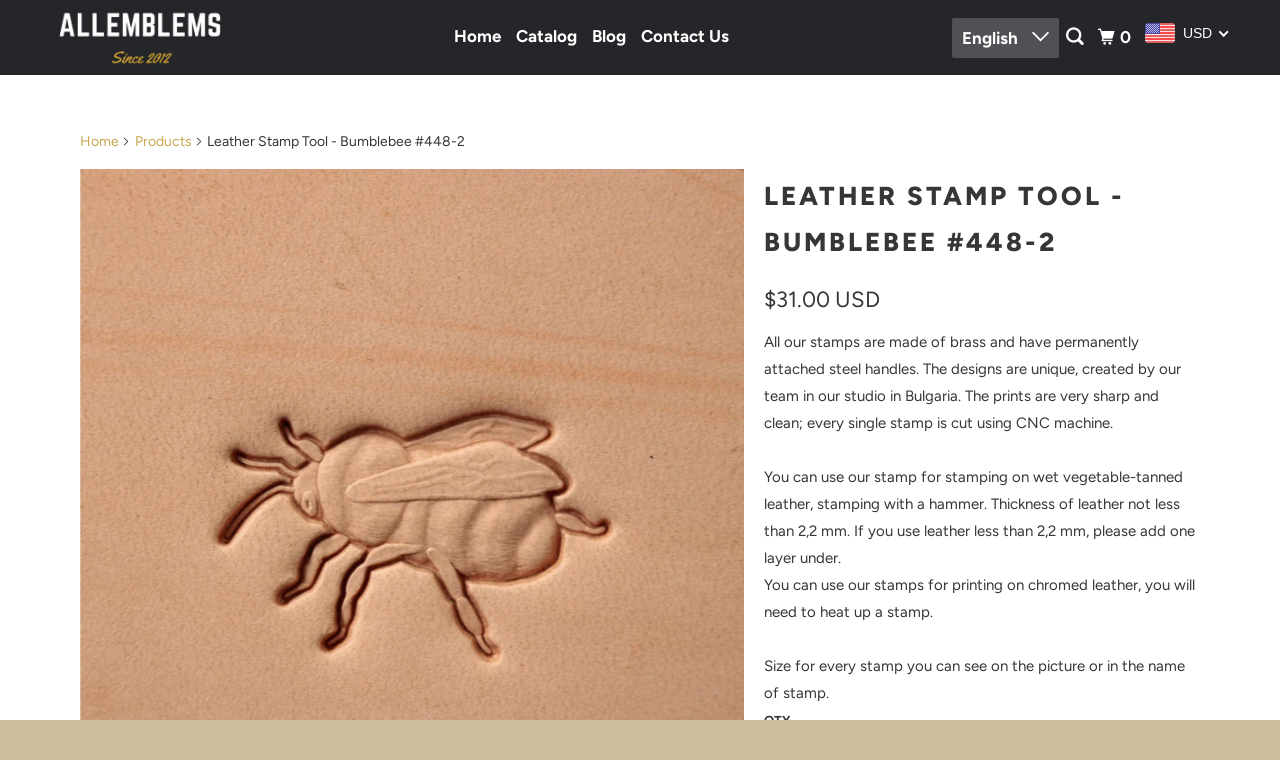

--- FILE ---
content_type: text/html; charset=utf-8
request_url: https://allemblems.com/products/leather-stamp-tool-bumblebee-448-2
body_size: 28845
content:
<!DOCTYPE html>
<html class="no-js no-touch" lang="en">
  <head>
  <script>
    window.Store = window.Store || {};
    window.Store.id = 27687190615;
  </script>
    <meta charset="utf-8">
    <meta http-equiv="cleartype" content="on">
    <meta name="robots" content="index,follow">

    
    <title>Leather Stamp Tool - Bumblebee #448-2 - SpasGoranov</title>

    
      <meta name="description" content="All our stamps are made of brass and have permanently attached steel handles. The designs are unique, created by our team in our studio in Bulgaria. The prints are very sharp and clean; every single stamp is cut using CNC machine.You can use our stamp for stamping on wet vegetable-tanned leather, stamping with a hammer"/>
    

    

<meta name="author" content="SpasGoranov">
<meta property="og:url" content="https://allemblems.com/products/leather-stamp-tool-bumblebee-448-2">
<meta property="og:site_name" content="SpasGoranov">




  <meta property="og:type" content="product">
  <meta property="og:title" content="Leather Stamp Tool - Bumblebee #448-2">
  
    
      <meta property="og:image" content="https://allemblems.com/cdn/shop/products/LeatherStampTool-Bumblebee_1_df38d2b7-df0d-4a96-964d-60a0013a4bc2_600x.jpg?v=1642072742">
      <meta property="og:image:secure_url" content="https://allemblems.com/cdn/shop/products/LeatherStampTool-Bumblebee_1_df38d2b7-df0d-4a96-964d-60a0013a4bc2_600x.jpg?v=1642072742">
      <meta property="og:image:width" content="1500">
      <meta property="og:image:height" content="1500">
      <meta property="og:image:alt" content="Leather Stamp Tool - Bumblebee #448-2">
      
    
      <meta property="og:image" content="https://allemblems.com/cdn/shop/products/LeatherStampTool-Bumblebee_2_c79aeb9e-01c1-47f7-82f0-c2700a762f97_600x.jpg?v=1642072743">
      <meta property="og:image:secure_url" content="https://allemblems.com/cdn/shop/products/LeatherStampTool-Bumblebee_2_c79aeb9e-01c1-47f7-82f0-c2700a762f97_600x.jpg?v=1642072743">
      <meta property="og:image:width" content="1500">
      <meta property="og:image:height" content="1500">
      <meta property="og:image:alt" content="Leather Stamp Tool - Bumblebee #448-2">
      
    
  
  <meta property="product:price:amount" content="31.00">
  <meta property="product:price:currency" content="USD">



  <meta property="og:description" content="All our stamps are made of brass and have permanently attached steel handles. The designs are unique, created by our team in our studio in Bulgaria. The prints are very sharp and clean; every single stamp is cut using CNC machine.You can use our stamp for stamping on wet vegetable-tanned leather, stamping with a hammer">




<meta name="twitter:card" content="summary">

  <meta name="twitter:title" content="Leather Stamp Tool - Bumblebee #448-2">
  <meta name="twitter:description" content="All our stamps are made of brass and have permanently attached steel handles. The designs are unique, created by our team in our studio in Bulgaria. The prints are very sharp and clean; every single stamp is cut using CNC machine.You can use our stamp for stamping on wet vegetable-tanned leather, stamping with a hammer. Thickness of leather not less than 2,2 mm. If you use leather less than 2,2 mm, please add one layer under.You can use our stamps for printing on chromed leather, you will need to heat up a stamp.Size for every stamp you can see on the picture or in the name of stamp.">
  <meta name="twitter:image:width" content="240">
  <meta name="twitter:image:height" content="240">
  <meta name="twitter:image" content="https://allemblems.com/cdn/shop/products/LeatherStampTool-Bumblebee_1_df38d2b7-df0d-4a96-964d-60a0013a4bc2_240x.jpg?v=1642072742">
  <meta name="twitter:image:alt" content="Leather Stamp Tool - Bumblebee #448-2">



    

    

    <!-- Mobile Specific Metas -->
    <meta name="HandheldFriendly" content="True">
    <meta name="MobileOptimized" content="320">
    <meta name="viewport" content="width=device-width,initial-scale=1">
    <meta name="theme-color" content="#ffffff">

    <!-- Preconnect Domains -->
    <link rel="preconnect" href="https://cdn.shopify.com" crossorigin>
    <link rel="preconnect" href="https://fonts.shopify.com" crossorigin>
    <link rel="preconnect" href="https://monorail-edge.shopifysvc.com">

    <!-- Preload Assets -->
    <link rel="preload" href="//allemblems.com/cdn/shop/t/5/assets/vendors.js?v=105148450034842595471676851212" as="script">
    <link rel="preload" href="//allemblems.com/cdn/shop/t/5/assets/mmenu-styles.scss?v=106496102027375579581676851211" as="style">
    <link rel="preload" href="//allemblems.com/cdn/shop/t/5/assets/fancybox.css?v=30466120580444283401676851211" as="style">
    <link rel="preload" href="//allemblems.com/cdn/shop/t/5/assets/styles.css?v=17928680478253072291760801737" as="style">
    <link rel="preload" href="//allemblems.com/cdn/shop/t/5/assets/app.js?v=4686554319302722281676851232" as="script">

    <!-- Stylesheet for mmenu plugin -->
    <link href="//allemblems.com/cdn/shop/t/5/assets/mmenu-styles.scss?v=106496102027375579581676851211" rel="stylesheet" type="text/css" media="all" />

    <!-- Stylesheet for Fancybox library -->
    <link href="//allemblems.com/cdn/shop/t/5/assets/fancybox.css?v=30466120580444283401676851211" rel="stylesheet" type="text/css" media="all" />

    <!-- Stylesheets for Parallax -->
    <link href="//allemblems.com/cdn/shop/t/5/assets/styles.css?v=17928680478253072291760801737" rel="stylesheet" type="text/css" media="all" />

    
      <link rel="shortcut icon" type="image/x-icon" href="//allemblems.com/cdn/shop/t/5/assets/favicon.png?v=148718616098839658131676851211">
    

    <link rel="canonical" href="https://allemblems.com/products/leather-stamp-tool-bumblebee-448-2"/>

    <script>
      document.documentElement.className=document.documentElement.className.replace(/\bno-js\b/,'js');
      if(window.Shopify&&window.Shopify.designMode)document.documentElement.className+=' in-theme-editor';
      if(('ontouchstart' in window)||window.DocumentTouch&&document instanceof DocumentTouch)document.documentElement.className=document.documentElement.className.replace(/\bno-touch\b/,'has-touch');
    </script>

    

    

    
    <script>
      window.PXUTheme = window.PXUTheme || {};
      window.PXUTheme.version = '5.3.0';
      window.PXUTheme.name = 'Parallax';
    </script>
    


    <script>
      
window.PXUTheme = window.PXUTheme || {};


window.PXUTheme.theme_settings = {};
window.PXUTheme.theme_settings.current_locale = "en";
window.PXUTheme.theme_settings.shop_url = "https://allemblems.com";
window.PXUTheme.theme_settings.cart_url = "/cart";


window.PXUTheme.theme_settings.newsletter_popup = true;
window.PXUTheme.theme_settings.newsletter_popup_days = "2";
window.PXUTheme.theme_settings.newsletter_popup_mobile = false;
window.PXUTheme.theme_settings.newsletter_popup_seconds = 30;
window.PXUTheme.theme_settings.newsletter_popup_max_width = 560;


window.PXUTheme.theme_settings.search_option = "product";
window.PXUTheme.theme_settings.search_items_to_display = 5;
window.PXUTheme.theme_settings.enable_autocomplete = true;
window.PXUTheme.theme_settings.mobile_search_location = "below-header";


window.PXUTheme.theme_settings.product_form_style = "swatches";
window.PXUTheme.theme_settings.display_inventory_left = false;
window.PXUTheme.theme_settings.inventory_threshold = 10;
window.PXUTheme.theme_settings.limit_quantity = false;
window.PXUTheme.theme_settings.free_price_text = "Free";


window.PXUTheme.theme_settings.collection_secondary_image = false;
window.PXUTheme.theme_settings.collection_swatches = false;


window.PXUTheme.theme_settings.display_special_instructions = false;
window.PXUTheme.theme_settings.display_tos_checkbox = false;
window.PXUTheme.theme_settings.tos_richtext = "\u003cp\u003eI Agree with the Terms \u0026 Conditions\u003c\/p\u003e";
window.PXUTheme.theme_settings.cart_action = "ajax";


window.PXUTheme.theme_settings.header_background = true;


window.PXUTheme.currency = {};


window.PXUTheme.currency.shop_currency = "USD";
window.PXUTheme.currency.default_currency = "USD";
window.PXUTheme.currency.display_format = "money_format";
window.PXUTheme.currency.money_format = "${{amount}}";
window.PXUTheme.currency.money_format_no_currency = "${{amount}}";
window.PXUTheme.currency.money_format_currency = "${{amount}} USD";
window.PXUTheme.currency.native_multi_currency = false;
window.PXUTheme.currency.shipping_calculator = false;
window.PXUTheme.currency.iso_code = "USD";
window.PXUTheme.currency.symbol = "$";


window.PXUTheme.translation = {};


window.PXUTheme.translation.search = "Search";
window.PXUTheme.translation.all_results = "View all results";
window.PXUTheme.translation.no_results = "No results found.";


window.PXUTheme.translation.agree_to_terms_warning = "You must agree with the terms and conditions to checkout.";
window.PXUTheme.translation.cart_discount = "Discount";
window.PXUTheme.translation.edit_cart = "View Cart";
window.PXUTheme.translation.add_to_cart_success = "Translation missing: en.layout.general.add_to_cart_success";
window.PXUTheme.translation.agree_to_terms_html = "Translation missing: en.cart.general.agree_to_terms_html";
window.PXUTheme.translation.checkout = "Checkout";
window.PXUTheme.translation.or = "Translation missing: en.layout.general.or";
window.PXUTheme.translation.continue_shopping = "Continue";
window.PXUTheme.translation.empty_cart = "Your Cart is Empty";
window.PXUTheme.translation.subtotal = "Subtotal";
window.PXUTheme.translation.cart_notes = "Order Notes";
window.PXUTheme.translation.no_shipping_destination = "We do not ship to this destination.";
window.PXUTheme.translation.additional_rate = "There is one shipping rate available for";
window.PXUTheme.translation.additional_rate_at = "at";
window.PXUTheme.translation.additional_rates_part_1 = "There are";
window.PXUTheme.translation.additional_rates_part_2 = "shipping rates available for";
window.PXUTheme.translation.additional_rates_part_3 = "starting at";


window.PXUTheme.translation.product_add_to_cart_success = "Added";
window.PXUTheme.translation.product_add_to_cart = "Add to cart";
window.PXUTheme.translation.product_notify_form_email = "Email address";
window.PXUTheme.translation.product_notify_form_send = "Send";
window.PXUTheme.translation.items_left_count_one = "item left";
window.PXUTheme.translation.items_left_count_other = "items left";
window.PXUTheme.translation.product_sold_out = "Sold Out";
window.PXUTheme.translation.product_from = "from";
window.PXUTheme.translation.product_unavailable = "Unavailable";
window.PXUTheme.translation.product_notify_form_success = "Thanks! We will notify you when this product becomes available!";



window.PXUTheme.routes = window.PXUTheme.routes || {};
window.PXUTheme.routes.root_url = "/";
window.PXUTheme.routes.cart_url = "/cart";
window.PXUTheme.routes.search_url = "/search";
window.PXUTheme.routes.product_recommendations_url = "/recommendations/products";


window.PXUTheme.media_queries = {};
window.PXUTheme.media_queries.small = window.matchMedia( "(max-width: 480px)" );
window.PXUTheme.media_queries.medium = window.matchMedia( "(max-width: 798px)" );
window.PXUTheme.media_queries.large = window.matchMedia( "(min-width: 799px)" );
window.PXUTheme.media_queries.larger = window.matchMedia( "(min-width: 960px)" );
window.PXUTheme.media_queries.xlarge = window.matchMedia( "(min-width: 1200px)" );
window.PXUTheme.media_queries.ie10 = window.matchMedia( "all and (-ms-high-contrast: none), (-ms-high-contrast: active)" );
window.PXUTheme.media_queries.tablet = window.matchMedia( "only screen and (min-width: 768px) and (max-width: 1024px)" );


window.PXUTheme.device = {};
window.PXUTheme.device.hasTouch = window.matchMedia("(any-pointer: coarse)");
window.PXUTheme.device.hasMouse = window.matchMedia("(any-pointer: fine)");
    </script>

    <script src="//allemblems.com/cdn/shop/t/5/assets/vendors.js?v=105148450034842595471676851212" defer></script>
    <script src="//allemblems.com/cdn/shop/t/5/assets/app.js?v=4686554319302722281676851232" defer></script>

    <script>window.performance && window.performance.mark && window.performance.mark('shopify.content_for_header.start');</script><meta name="google-site-verification" content="w0s4n-ZhgsKs6u7-fKa6Bqkr6LEWFDTflJ2ZGDg9LHw">
<meta id="shopify-digital-wallet" name="shopify-digital-wallet" content="/27687190615/digital_wallets/dialog">
<meta name="shopify-checkout-api-token" content="ab123052ba408f8cfb6499e24e4cc394">
<meta id="in-context-paypal-metadata" data-shop-id="27687190615" data-venmo-supported="false" data-environment="production" data-locale="en_US" data-paypal-v4="true" data-currency="USD">
<link rel="alternate" hreflang="x-default" href="https://allemblems.com/products/leather-stamp-tool-bumblebee-448-2">
<link rel="alternate" hreflang="en" href="https://allemblems.com/products/leather-stamp-tool-bumblebee-448-2">
<link rel="alternate" hreflang="ja" href="https://allemblems.com/ja/products/leather-stamp-tool-bumblebee-448-2">
<link rel="alternate" hreflang="ru" href="https://allemblems.com/ru/products/leather-stamp-tool-bumblebee-448-2">
<link rel="alternate" hreflang="tr" href="https://allemblems.com/tr/products/leather-stamp-tool-bumblebee-448-2">
<link rel="alternate" hreflang="zh-Hans" href="https://allemblems.com/zh/products/leather-stamp-tool-bumblebee-448-2">
<link rel="alternate" hreflang="zh-Hans-CN" href="https://allemblems.com/zh-cn/products/leather-stamp-tool-bumblebee-448-2">
<link rel="alternate" hreflang="zh-Hans-AC" href="https://allemblems.com/zh/products/leather-stamp-tool-bumblebee-448-2">
<link rel="alternate" hreflang="zh-Hans-AD" href="https://allemblems.com/zh/products/leather-stamp-tool-bumblebee-448-2">
<link rel="alternate" hreflang="zh-Hans-AE" href="https://allemblems.com/zh/products/leather-stamp-tool-bumblebee-448-2">
<link rel="alternate" hreflang="zh-Hans-AF" href="https://allemblems.com/zh/products/leather-stamp-tool-bumblebee-448-2">
<link rel="alternate" hreflang="zh-Hans-AG" href="https://allemblems.com/zh/products/leather-stamp-tool-bumblebee-448-2">
<link rel="alternate" hreflang="zh-Hans-AI" href="https://allemblems.com/zh/products/leather-stamp-tool-bumblebee-448-2">
<link rel="alternate" hreflang="zh-Hans-AL" href="https://allemblems.com/zh/products/leather-stamp-tool-bumblebee-448-2">
<link rel="alternate" hreflang="zh-Hans-AM" href="https://allemblems.com/zh/products/leather-stamp-tool-bumblebee-448-2">
<link rel="alternate" hreflang="zh-Hans-AO" href="https://allemblems.com/zh/products/leather-stamp-tool-bumblebee-448-2">
<link rel="alternate" hreflang="zh-Hans-AR" href="https://allemblems.com/zh/products/leather-stamp-tool-bumblebee-448-2">
<link rel="alternate" hreflang="zh-Hans-AT" href="https://allemblems.com/zh/products/leather-stamp-tool-bumblebee-448-2">
<link rel="alternate" hreflang="zh-Hans-AU" href="https://allemblems.com/zh/products/leather-stamp-tool-bumblebee-448-2">
<link rel="alternate" hreflang="zh-Hans-AW" href="https://allemblems.com/zh/products/leather-stamp-tool-bumblebee-448-2">
<link rel="alternate" hreflang="zh-Hans-AX" href="https://allemblems.com/zh/products/leather-stamp-tool-bumblebee-448-2">
<link rel="alternate" hreflang="zh-Hans-AZ" href="https://allemblems.com/zh/products/leather-stamp-tool-bumblebee-448-2">
<link rel="alternate" hreflang="zh-Hans-BA" href="https://allemblems.com/zh/products/leather-stamp-tool-bumblebee-448-2">
<link rel="alternate" hreflang="zh-Hans-BB" href="https://allemblems.com/zh/products/leather-stamp-tool-bumblebee-448-2">
<link rel="alternate" hreflang="zh-Hans-BD" href="https://allemblems.com/zh/products/leather-stamp-tool-bumblebee-448-2">
<link rel="alternate" hreflang="zh-Hans-BE" href="https://allemblems.com/zh/products/leather-stamp-tool-bumblebee-448-2">
<link rel="alternate" hreflang="zh-Hans-BF" href="https://allemblems.com/zh/products/leather-stamp-tool-bumblebee-448-2">
<link rel="alternate" hreflang="zh-Hans-BG" href="https://allemblems.com/zh/products/leather-stamp-tool-bumblebee-448-2">
<link rel="alternate" hreflang="zh-Hans-BH" href="https://allemblems.com/zh/products/leather-stamp-tool-bumblebee-448-2">
<link rel="alternate" hreflang="zh-Hans-BI" href="https://allemblems.com/zh/products/leather-stamp-tool-bumblebee-448-2">
<link rel="alternate" hreflang="zh-Hans-BJ" href="https://allemblems.com/zh/products/leather-stamp-tool-bumblebee-448-2">
<link rel="alternate" hreflang="zh-Hans-BL" href="https://allemblems.com/zh/products/leather-stamp-tool-bumblebee-448-2">
<link rel="alternate" hreflang="zh-Hans-BM" href="https://allemblems.com/zh/products/leather-stamp-tool-bumblebee-448-2">
<link rel="alternate" hreflang="zh-Hans-BN" href="https://allemblems.com/zh/products/leather-stamp-tool-bumblebee-448-2">
<link rel="alternate" hreflang="zh-Hans-BO" href="https://allemblems.com/zh/products/leather-stamp-tool-bumblebee-448-2">
<link rel="alternate" hreflang="zh-Hans-BQ" href="https://allemblems.com/zh/products/leather-stamp-tool-bumblebee-448-2">
<link rel="alternate" hreflang="zh-Hans-BR" href="https://allemblems.com/zh/products/leather-stamp-tool-bumblebee-448-2">
<link rel="alternate" hreflang="zh-Hans-BS" href="https://allemblems.com/zh/products/leather-stamp-tool-bumblebee-448-2">
<link rel="alternate" hreflang="zh-Hans-BT" href="https://allemblems.com/zh/products/leather-stamp-tool-bumblebee-448-2">
<link rel="alternate" hreflang="zh-Hans-BW" href="https://allemblems.com/zh/products/leather-stamp-tool-bumblebee-448-2">
<link rel="alternate" hreflang="zh-Hans-BY" href="https://allemblems.com/zh/products/leather-stamp-tool-bumblebee-448-2">
<link rel="alternate" hreflang="zh-Hans-BZ" href="https://allemblems.com/zh/products/leather-stamp-tool-bumblebee-448-2">
<link rel="alternate" hreflang="zh-Hans-CA" href="https://allemblems.com/zh/products/leather-stamp-tool-bumblebee-448-2">
<link rel="alternate" hreflang="zh-Hans-CC" href="https://allemblems.com/zh/products/leather-stamp-tool-bumblebee-448-2">
<link rel="alternate" hreflang="zh-Hans-CD" href="https://allemblems.com/zh/products/leather-stamp-tool-bumblebee-448-2">
<link rel="alternate" hreflang="zh-Hans-CF" href="https://allemblems.com/zh/products/leather-stamp-tool-bumblebee-448-2">
<link rel="alternate" hreflang="zh-Hans-CG" href="https://allemblems.com/zh/products/leather-stamp-tool-bumblebee-448-2">
<link rel="alternate" hreflang="zh-Hans-CH" href="https://allemblems.com/zh/products/leather-stamp-tool-bumblebee-448-2">
<link rel="alternate" hreflang="zh-Hans-CI" href="https://allemblems.com/zh/products/leather-stamp-tool-bumblebee-448-2">
<link rel="alternate" hreflang="zh-Hans-CK" href="https://allemblems.com/zh/products/leather-stamp-tool-bumblebee-448-2">
<link rel="alternate" hreflang="zh-Hans-CL" href="https://allemblems.com/zh/products/leather-stamp-tool-bumblebee-448-2">
<link rel="alternate" hreflang="zh-Hans-CM" href="https://allemblems.com/zh/products/leather-stamp-tool-bumblebee-448-2">
<link rel="alternate" hreflang="zh-Hans-CO" href="https://allemblems.com/zh/products/leather-stamp-tool-bumblebee-448-2">
<link rel="alternate" hreflang="zh-Hans-CR" href="https://allemblems.com/zh/products/leather-stamp-tool-bumblebee-448-2">
<link rel="alternate" hreflang="zh-Hans-CV" href="https://allemblems.com/zh/products/leather-stamp-tool-bumblebee-448-2">
<link rel="alternate" hreflang="zh-Hans-CW" href="https://allemblems.com/zh/products/leather-stamp-tool-bumblebee-448-2">
<link rel="alternate" hreflang="zh-Hans-CX" href="https://allemblems.com/zh/products/leather-stamp-tool-bumblebee-448-2">
<link rel="alternate" hreflang="zh-Hans-CY" href="https://allemblems.com/zh/products/leather-stamp-tool-bumblebee-448-2">
<link rel="alternate" hreflang="zh-Hans-CZ" href="https://allemblems.com/zh/products/leather-stamp-tool-bumblebee-448-2">
<link rel="alternate" hreflang="zh-Hans-DE" href="https://allemblems.com/zh/products/leather-stamp-tool-bumblebee-448-2">
<link rel="alternate" hreflang="zh-Hans-DJ" href="https://allemblems.com/zh/products/leather-stamp-tool-bumblebee-448-2">
<link rel="alternate" hreflang="zh-Hans-DK" href="https://allemblems.com/zh/products/leather-stamp-tool-bumblebee-448-2">
<link rel="alternate" hreflang="zh-Hans-DM" href="https://allemblems.com/zh/products/leather-stamp-tool-bumblebee-448-2">
<link rel="alternate" hreflang="zh-Hans-DO" href="https://allemblems.com/zh/products/leather-stamp-tool-bumblebee-448-2">
<link rel="alternate" hreflang="zh-Hans-DZ" href="https://allemblems.com/zh/products/leather-stamp-tool-bumblebee-448-2">
<link rel="alternate" hreflang="zh-Hans-EC" href="https://allemblems.com/zh/products/leather-stamp-tool-bumblebee-448-2">
<link rel="alternate" hreflang="zh-Hans-EE" href="https://allemblems.com/zh/products/leather-stamp-tool-bumblebee-448-2">
<link rel="alternate" hreflang="zh-Hans-EG" href="https://allemblems.com/zh/products/leather-stamp-tool-bumblebee-448-2">
<link rel="alternate" hreflang="zh-Hans-EH" href="https://allemblems.com/zh/products/leather-stamp-tool-bumblebee-448-2">
<link rel="alternate" hreflang="zh-Hans-ER" href="https://allemblems.com/zh/products/leather-stamp-tool-bumblebee-448-2">
<link rel="alternate" hreflang="zh-Hans-ES" href="https://allemblems.com/zh/products/leather-stamp-tool-bumblebee-448-2">
<link rel="alternate" hreflang="zh-Hans-ET" href="https://allemblems.com/zh/products/leather-stamp-tool-bumblebee-448-2">
<link rel="alternate" hreflang="zh-Hans-FI" href="https://allemblems.com/zh/products/leather-stamp-tool-bumblebee-448-2">
<link rel="alternate" hreflang="zh-Hans-FJ" href="https://allemblems.com/zh/products/leather-stamp-tool-bumblebee-448-2">
<link rel="alternate" hreflang="zh-Hans-FK" href="https://allemblems.com/zh/products/leather-stamp-tool-bumblebee-448-2">
<link rel="alternate" hreflang="zh-Hans-FO" href="https://allemblems.com/zh/products/leather-stamp-tool-bumblebee-448-2">
<link rel="alternate" hreflang="zh-Hans-FR" href="https://allemblems.com/zh/products/leather-stamp-tool-bumblebee-448-2">
<link rel="alternate" hreflang="zh-Hans-GA" href="https://allemblems.com/zh/products/leather-stamp-tool-bumblebee-448-2">
<link rel="alternate" hreflang="zh-Hans-GB" href="https://allemblems.com/zh/products/leather-stamp-tool-bumblebee-448-2">
<link rel="alternate" hreflang="zh-Hans-GD" href="https://allemblems.com/zh/products/leather-stamp-tool-bumblebee-448-2">
<link rel="alternate" hreflang="zh-Hans-GE" href="https://allemblems.com/zh/products/leather-stamp-tool-bumblebee-448-2">
<link rel="alternate" hreflang="zh-Hans-GF" href="https://allemblems.com/zh/products/leather-stamp-tool-bumblebee-448-2">
<link rel="alternate" hreflang="zh-Hans-GG" href="https://allemblems.com/zh/products/leather-stamp-tool-bumblebee-448-2">
<link rel="alternate" hreflang="zh-Hans-GH" href="https://allemblems.com/zh/products/leather-stamp-tool-bumblebee-448-2">
<link rel="alternate" hreflang="zh-Hans-GI" href="https://allemblems.com/zh/products/leather-stamp-tool-bumblebee-448-2">
<link rel="alternate" hreflang="zh-Hans-GL" href="https://allemblems.com/zh/products/leather-stamp-tool-bumblebee-448-2">
<link rel="alternate" hreflang="zh-Hans-GM" href="https://allemblems.com/zh/products/leather-stamp-tool-bumblebee-448-2">
<link rel="alternate" hreflang="zh-Hans-GN" href="https://allemblems.com/zh/products/leather-stamp-tool-bumblebee-448-2">
<link rel="alternate" hreflang="zh-Hans-GP" href="https://allemblems.com/zh/products/leather-stamp-tool-bumblebee-448-2">
<link rel="alternate" hreflang="zh-Hans-GQ" href="https://allemblems.com/zh/products/leather-stamp-tool-bumblebee-448-2">
<link rel="alternate" hreflang="zh-Hans-GR" href="https://allemblems.com/zh/products/leather-stamp-tool-bumblebee-448-2">
<link rel="alternate" hreflang="zh-Hans-GS" href="https://allemblems.com/zh/products/leather-stamp-tool-bumblebee-448-2">
<link rel="alternate" hreflang="zh-Hans-GT" href="https://allemblems.com/zh/products/leather-stamp-tool-bumblebee-448-2">
<link rel="alternate" hreflang="zh-Hans-GW" href="https://allemblems.com/zh/products/leather-stamp-tool-bumblebee-448-2">
<link rel="alternate" hreflang="zh-Hans-GY" href="https://allemblems.com/zh/products/leather-stamp-tool-bumblebee-448-2">
<link rel="alternate" hreflang="zh-Hans-HK" href="https://allemblems.com/zh/products/leather-stamp-tool-bumblebee-448-2">
<link rel="alternate" hreflang="zh-Hans-HN" href="https://allemblems.com/zh/products/leather-stamp-tool-bumblebee-448-2">
<link rel="alternate" hreflang="zh-Hans-HR" href="https://allemblems.com/zh/products/leather-stamp-tool-bumblebee-448-2">
<link rel="alternate" hreflang="zh-Hans-HT" href="https://allemblems.com/zh/products/leather-stamp-tool-bumblebee-448-2">
<link rel="alternate" hreflang="zh-Hans-HU" href="https://allemblems.com/zh/products/leather-stamp-tool-bumblebee-448-2">
<link rel="alternate" hreflang="zh-Hans-ID" href="https://allemblems.com/zh/products/leather-stamp-tool-bumblebee-448-2">
<link rel="alternate" hreflang="zh-Hans-IE" href="https://allemblems.com/zh/products/leather-stamp-tool-bumblebee-448-2">
<link rel="alternate" hreflang="zh-Hans-IL" href="https://allemblems.com/zh/products/leather-stamp-tool-bumblebee-448-2">
<link rel="alternate" hreflang="zh-Hans-IM" href="https://allemblems.com/zh/products/leather-stamp-tool-bumblebee-448-2">
<link rel="alternate" hreflang="zh-Hans-IN" href="https://allemblems.com/zh/products/leather-stamp-tool-bumblebee-448-2">
<link rel="alternate" hreflang="zh-Hans-IO" href="https://allemblems.com/zh/products/leather-stamp-tool-bumblebee-448-2">
<link rel="alternate" hreflang="zh-Hans-IQ" href="https://allemblems.com/zh/products/leather-stamp-tool-bumblebee-448-2">
<link rel="alternate" hreflang="zh-Hans-IS" href="https://allemblems.com/zh/products/leather-stamp-tool-bumblebee-448-2">
<link rel="alternate" hreflang="zh-Hans-IT" href="https://allemblems.com/zh/products/leather-stamp-tool-bumblebee-448-2">
<link rel="alternate" hreflang="zh-Hans-JE" href="https://allemblems.com/zh/products/leather-stamp-tool-bumblebee-448-2">
<link rel="alternate" hreflang="zh-Hans-JM" href="https://allemblems.com/zh/products/leather-stamp-tool-bumblebee-448-2">
<link rel="alternate" hreflang="zh-Hans-JO" href="https://allemblems.com/zh/products/leather-stamp-tool-bumblebee-448-2">
<link rel="alternate" hreflang="zh-Hans-JP" href="https://allemblems.com/zh/products/leather-stamp-tool-bumblebee-448-2">
<link rel="alternate" hreflang="zh-Hans-KE" href="https://allemblems.com/zh/products/leather-stamp-tool-bumblebee-448-2">
<link rel="alternate" hreflang="zh-Hans-KG" href="https://allemblems.com/zh/products/leather-stamp-tool-bumblebee-448-2">
<link rel="alternate" hreflang="zh-Hans-KH" href="https://allemblems.com/zh/products/leather-stamp-tool-bumblebee-448-2">
<link rel="alternate" hreflang="zh-Hans-KI" href="https://allemblems.com/zh/products/leather-stamp-tool-bumblebee-448-2">
<link rel="alternate" hreflang="zh-Hans-KM" href="https://allemblems.com/zh/products/leather-stamp-tool-bumblebee-448-2">
<link rel="alternate" hreflang="zh-Hans-KN" href="https://allemblems.com/zh/products/leather-stamp-tool-bumblebee-448-2">
<link rel="alternate" hreflang="zh-Hans-KR" href="https://allemblems.com/zh/products/leather-stamp-tool-bumblebee-448-2">
<link rel="alternate" hreflang="zh-Hans-KW" href="https://allemblems.com/zh/products/leather-stamp-tool-bumblebee-448-2">
<link rel="alternate" hreflang="zh-Hans-KY" href="https://allemblems.com/zh/products/leather-stamp-tool-bumblebee-448-2">
<link rel="alternate" hreflang="zh-Hans-KZ" href="https://allemblems.com/zh/products/leather-stamp-tool-bumblebee-448-2">
<link rel="alternate" hreflang="zh-Hans-LA" href="https://allemblems.com/zh/products/leather-stamp-tool-bumblebee-448-2">
<link rel="alternate" hreflang="zh-Hans-LB" href="https://allemblems.com/zh/products/leather-stamp-tool-bumblebee-448-2">
<link rel="alternate" hreflang="zh-Hans-LC" href="https://allemblems.com/zh/products/leather-stamp-tool-bumblebee-448-2">
<link rel="alternate" hreflang="zh-Hans-LI" href="https://allemblems.com/zh/products/leather-stamp-tool-bumblebee-448-2">
<link rel="alternate" hreflang="zh-Hans-LK" href="https://allemblems.com/zh/products/leather-stamp-tool-bumblebee-448-2">
<link rel="alternate" hreflang="zh-Hans-LR" href="https://allemblems.com/zh/products/leather-stamp-tool-bumblebee-448-2">
<link rel="alternate" hreflang="zh-Hans-LS" href="https://allemblems.com/zh/products/leather-stamp-tool-bumblebee-448-2">
<link rel="alternate" hreflang="zh-Hans-LT" href="https://allemblems.com/zh/products/leather-stamp-tool-bumblebee-448-2">
<link rel="alternate" hreflang="zh-Hans-LU" href="https://allemblems.com/zh/products/leather-stamp-tool-bumblebee-448-2">
<link rel="alternate" hreflang="zh-Hans-LV" href="https://allemblems.com/zh/products/leather-stamp-tool-bumblebee-448-2">
<link rel="alternate" hreflang="zh-Hans-LY" href="https://allemblems.com/zh/products/leather-stamp-tool-bumblebee-448-2">
<link rel="alternate" hreflang="zh-Hans-MA" href="https://allemblems.com/zh/products/leather-stamp-tool-bumblebee-448-2">
<link rel="alternate" hreflang="zh-Hans-MC" href="https://allemblems.com/zh/products/leather-stamp-tool-bumblebee-448-2">
<link rel="alternate" hreflang="zh-Hans-MD" href="https://allemblems.com/zh/products/leather-stamp-tool-bumblebee-448-2">
<link rel="alternate" hreflang="zh-Hans-ME" href="https://allemblems.com/zh/products/leather-stamp-tool-bumblebee-448-2">
<link rel="alternate" hreflang="zh-Hans-MF" href="https://allemblems.com/zh/products/leather-stamp-tool-bumblebee-448-2">
<link rel="alternate" hreflang="zh-Hans-MG" href="https://allemblems.com/zh/products/leather-stamp-tool-bumblebee-448-2">
<link rel="alternate" hreflang="zh-Hans-MK" href="https://allemblems.com/zh/products/leather-stamp-tool-bumblebee-448-2">
<link rel="alternate" hreflang="zh-Hans-ML" href="https://allemblems.com/zh/products/leather-stamp-tool-bumblebee-448-2">
<link rel="alternate" hreflang="zh-Hans-MM" href="https://allemblems.com/zh/products/leather-stamp-tool-bumblebee-448-2">
<link rel="alternate" hreflang="zh-Hans-MN" href="https://allemblems.com/zh/products/leather-stamp-tool-bumblebee-448-2">
<link rel="alternate" hreflang="zh-Hans-MO" href="https://allemblems.com/zh/products/leather-stamp-tool-bumblebee-448-2">
<link rel="alternate" hreflang="zh-Hans-MQ" href="https://allemblems.com/zh/products/leather-stamp-tool-bumblebee-448-2">
<link rel="alternate" hreflang="zh-Hans-MR" href="https://allemblems.com/zh/products/leather-stamp-tool-bumblebee-448-2">
<link rel="alternate" hreflang="zh-Hans-MS" href="https://allemblems.com/zh/products/leather-stamp-tool-bumblebee-448-2">
<link rel="alternate" hreflang="zh-Hans-MT" href="https://allemblems.com/zh/products/leather-stamp-tool-bumblebee-448-2">
<link rel="alternate" hreflang="zh-Hans-MU" href="https://allemblems.com/zh/products/leather-stamp-tool-bumblebee-448-2">
<link rel="alternate" hreflang="zh-Hans-MV" href="https://allemblems.com/zh/products/leather-stamp-tool-bumblebee-448-2">
<link rel="alternate" hreflang="zh-Hans-MW" href="https://allemblems.com/zh/products/leather-stamp-tool-bumblebee-448-2">
<link rel="alternate" hreflang="zh-Hans-MX" href="https://allemblems.com/zh/products/leather-stamp-tool-bumblebee-448-2">
<link rel="alternate" hreflang="zh-Hans-MY" href="https://allemblems.com/zh/products/leather-stamp-tool-bumblebee-448-2">
<link rel="alternate" hreflang="zh-Hans-MZ" href="https://allemblems.com/zh/products/leather-stamp-tool-bumblebee-448-2">
<link rel="alternate" hreflang="zh-Hans-NA" href="https://allemblems.com/zh/products/leather-stamp-tool-bumblebee-448-2">
<link rel="alternate" hreflang="zh-Hans-NC" href="https://allemblems.com/zh/products/leather-stamp-tool-bumblebee-448-2">
<link rel="alternate" hreflang="zh-Hans-NE" href="https://allemblems.com/zh/products/leather-stamp-tool-bumblebee-448-2">
<link rel="alternate" hreflang="zh-Hans-NF" href="https://allemblems.com/zh/products/leather-stamp-tool-bumblebee-448-2">
<link rel="alternate" hreflang="zh-Hans-NG" href="https://allemblems.com/zh/products/leather-stamp-tool-bumblebee-448-2">
<link rel="alternate" hreflang="zh-Hans-NI" href="https://allemblems.com/zh/products/leather-stamp-tool-bumblebee-448-2">
<link rel="alternate" hreflang="zh-Hans-NL" href="https://allemblems.com/zh/products/leather-stamp-tool-bumblebee-448-2">
<link rel="alternate" hreflang="zh-Hans-NO" href="https://allemblems.com/zh/products/leather-stamp-tool-bumblebee-448-2">
<link rel="alternate" hreflang="zh-Hans-NP" href="https://allemblems.com/zh/products/leather-stamp-tool-bumblebee-448-2">
<link rel="alternate" hreflang="zh-Hans-NR" href="https://allemblems.com/zh/products/leather-stamp-tool-bumblebee-448-2">
<link rel="alternate" hreflang="zh-Hans-NU" href="https://allemblems.com/zh/products/leather-stamp-tool-bumblebee-448-2">
<link rel="alternate" hreflang="zh-Hans-NZ" href="https://allemblems.com/zh/products/leather-stamp-tool-bumblebee-448-2">
<link rel="alternate" hreflang="zh-Hans-OM" href="https://allemblems.com/zh/products/leather-stamp-tool-bumblebee-448-2">
<link rel="alternate" hreflang="zh-Hans-PA" href="https://allemblems.com/zh/products/leather-stamp-tool-bumblebee-448-2">
<link rel="alternate" hreflang="zh-Hans-PE" href="https://allemblems.com/zh/products/leather-stamp-tool-bumblebee-448-2">
<link rel="alternate" hreflang="zh-Hans-PF" href="https://allemblems.com/zh/products/leather-stamp-tool-bumblebee-448-2">
<link rel="alternate" hreflang="zh-Hans-PG" href="https://allemblems.com/zh/products/leather-stamp-tool-bumblebee-448-2">
<link rel="alternate" hreflang="zh-Hans-PH" href="https://allemblems.com/zh/products/leather-stamp-tool-bumblebee-448-2">
<link rel="alternate" hreflang="zh-Hans-PK" href="https://allemblems.com/zh/products/leather-stamp-tool-bumblebee-448-2">
<link rel="alternate" hreflang="zh-Hans-PL" href="https://allemblems.com/zh/products/leather-stamp-tool-bumblebee-448-2">
<link rel="alternate" hreflang="zh-Hans-PM" href="https://allemblems.com/zh/products/leather-stamp-tool-bumblebee-448-2">
<link rel="alternate" hreflang="zh-Hans-PN" href="https://allemblems.com/zh/products/leather-stamp-tool-bumblebee-448-2">
<link rel="alternate" hreflang="zh-Hans-PS" href="https://allemblems.com/zh/products/leather-stamp-tool-bumblebee-448-2">
<link rel="alternate" hreflang="zh-Hans-PT" href="https://allemblems.com/zh/products/leather-stamp-tool-bumblebee-448-2">
<link rel="alternate" hreflang="zh-Hans-PY" href="https://allemblems.com/zh/products/leather-stamp-tool-bumblebee-448-2">
<link rel="alternate" hreflang="zh-Hans-QA" href="https://allemblems.com/zh/products/leather-stamp-tool-bumblebee-448-2">
<link rel="alternate" hreflang="zh-Hans-RE" href="https://allemblems.com/zh/products/leather-stamp-tool-bumblebee-448-2">
<link rel="alternate" hreflang="zh-Hans-RO" href="https://allemblems.com/zh/products/leather-stamp-tool-bumblebee-448-2">
<link rel="alternate" hreflang="zh-Hans-RS" href="https://allemblems.com/zh/products/leather-stamp-tool-bumblebee-448-2">
<link rel="alternate" hreflang="zh-Hans-RU" href="https://allemblems.com/zh/products/leather-stamp-tool-bumblebee-448-2">
<link rel="alternate" hreflang="zh-Hans-RW" href="https://allemblems.com/zh/products/leather-stamp-tool-bumblebee-448-2">
<link rel="alternate" hreflang="zh-Hans-SA" href="https://allemblems.com/zh/products/leather-stamp-tool-bumblebee-448-2">
<link rel="alternate" hreflang="zh-Hans-SB" href="https://allemblems.com/zh/products/leather-stamp-tool-bumblebee-448-2">
<link rel="alternate" hreflang="zh-Hans-SC" href="https://allemblems.com/zh/products/leather-stamp-tool-bumblebee-448-2">
<link rel="alternate" hreflang="zh-Hans-SD" href="https://allemblems.com/zh/products/leather-stamp-tool-bumblebee-448-2">
<link rel="alternate" hreflang="zh-Hans-SE" href="https://allemblems.com/zh/products/leather-stamp-tool-bumblebee-448-2">
<link rel="alternate" hreflang="zh-Hans-SG" href="https://allemblems.com/zh/products/leather-stamp-tool-bumblebee-448-2">
<link rel="alternate" hreflang="zh-Hans-SH" href="https://allemblems.com/zh/products/leather-stamp-tool-bumblebee-448-2">
<link rel="alternate" hreflang="zh-Hans-SI" href="https://allemblems.com/zh/products/leather-stamp-tool-bumblebee-448-2">
<link rel="alternate" hreflang="zh-Hans-SJ" href="https://allemblems.com/zh/products/leather-stamp-tool-bumblebee-448-2">
<link rel="alternate" hreflang="zh-Hans-SK" href="https://allemblems.com/zh/products/leather-stamp-tool-bumblebee-448-2">
<link rel="alternate" hreflang="zh-Hans-SL" href="https://allemblems.com/zh/products/leather-stamp-tool-bumblebee-448-2">
<link rel="alternate" hreflang="zh-Hans-SM" href="https://allemblems.com/zh/products/leather-stamp-tool-bumblebee-448-2">
<link rel="alternate" hreflang="zh-Hans-SN" href="https://allemblems.com/zh/products/leather-stamp-tool-bumblebee-448-2">
<link rel="alternate" hreflang="zh-Hans-SO" href="https://allemblems.com/zh/products/leather-stamp-tool-bumblebee-448-2">
<link rel="alternate" hreflang="zh-Hans-SR" href="https://allemblems.com/zh/products/leather-stamp-tool-bumblebee-448-2">
<link rel="alternate" hreflang="zh-Hans-SS" href="https://allemblems.com/zh/products/leather-stamp-tool-bumblebee-448-2">
<link rel="alternate" hreflang="zh-Hans-ST" href="https://allemblems.com/zh/products/leather-stamp-tool-bumblebee-448-2">
<link rel="alternate" hreflang="zh-Hans-SV" href="https://allemblems.com/zh/products/leather-stamp-tool-bumblebee-448-2">
<link rel="alternate" hreflang="zh-Hans-SX" href="https://allemblems.com/zh/products/leather-stamp-tool-bumblebee-448-2">
<link rel="alternate" hreflang="zh-Hans-SZ" href="https://allemblems.com/zh/products/leather-stamp-tool-bumblebee-448-2">
<link rel="alternate" hreflang="zh-Hans-TA" href="https://allemblems.com/zh/products/leather-stamp-tool-bumblebee-448-2">
<link rel="alternate" hreflang="zh-Hans-TC" href="https://allemblems.com/zh/products/leather-stamp-tool-bumblebee-448-2">
<link rel="alternate" hreflang="zh-Hans-TD" href="https://allemblems.com/zh/products/leather-stamp-tool-bumblebee-448-2">
<link rel="alternate" hreflang="zh-Hans-TF" href="https://allemblems.com/zh/products/leather-stamp-tool-bumblebee-448-2">
<link rel="alternate" hreflang="zh-Hans-TG" href="https://allemblems.com/zh/products/leather-stamp-tool-bumblebee-448-2">
<link rel="alternate" hreflang="zh-Hans-TH" href="https://allemblems.com/zh/products/leather-stamp-tool-bumblebee-448-2">
<link rel="alternate" hreflang="zh-Hans-TJ" href="https://allemblems.com/zh/products/leather-stamp-tool-bumblebee-448-2">
<link rel="alternate" hreflang="zh-Hans-TK" href="https://allemblems.com/zh/products/leather-stamp-tool-bumblebee-448-2">
<link rel="alternate" hreflang="zh-Hans-TL" href="https://allemblems.com/zh/products/leather-stamp-tool-bumblebee-448-2">
<link rel="alternate" hreflang="zh-Hans-TM" href="https://allemblems.com/zh/products/leather-stamp-tool-bumblebee-448-2">
<link rel="alternate" hreflang="zh-Hans-TN" href="https://allemblems.com/zh/products/leather-stamp-tool-bumblebee-448-2">
<link rel="alternate" hreflang="zh-Hans-TO" href="https://allemblems.com/zh/products/leather-stamp-tool-bumblebee-448-2">
<link rel="alternate" hreflang="zh-Hans-TR" href="https://allemblems.com/zh/products/leather-stamp-tool-bumblebee-448-2">
<link rel="alternate" hreflang="zh-Hans-TT" href="https://allemblems.com/zh/products/leather-stamp-tool-bumblebee-448-2">
<link rel="alternate" hreflang="zh-Hans-TV" href="https://allemblems.com/zh/products/leather-stamp-tool-bumblebee-448-2">
<link rel="alternate" hreflang="zh-Hans-TW" href="https://allemblems.com/zh/products/leather-stamp-tool-bumblebee-448-2">
<link rel="alternate" hreflang="zh-Hans-TZ" href="https://allemblems.com/zh/products/leather-stamp-tool-bumblebee-448-2">
<link rel="alternate" hreflang="zh-Hans-UA" href="https://allemblems.com/zh/products/leather-stamp-tool-bumblebee-448-2">
<link rel="alternate" hreflang="zh-Hans-UG" href="https://allemblems.com/zh/products/leather-stamp-tool-bumblebee-448-2">
<link rel="alternate" hreflang="zh-Hans-UM" href="https://allemblems.com/zh/products/leather-stamp-tool-bumblebee-448-2">
<link rel="alternate" hreflang="zh-Hans-US" href="https://allemblems.com/zh/products/leather-stamp-tool-bumblebee-448-2">
<link rel="alternate" hreflang="zh-Hans-UY" href="https://allemblems.com/zh/products/leather-stamp-tool-bumblebee-448-2">
<link rel="alternate" hreflang="zh-Hans-UZ" href="https://allemblems.com/zh/products/leather-stamp-tool-bumblebee-448-2">
<link rel="alternate" hreflang="zh-Hans-VA" href="https://allemblems.com/zh/products/leather-stamp-tool-bumblebee-448-2">
<link rel="alternate" hreflang="zh-Hans-VC" href="https://allemblems.com/zh/products/leather-stamp-tool-bumblebee-448-2">
<link rel="alternate" hreflang="zh-Hans-VE" href="https://allemblems.com/zh/products/leather-stamp-tool-bumblebee-448-2">
<link rel="alternate" hreflang="zh-Hans-VG" href="https://allemblems.com/zh/products/leather-stamp-tool-bumblebee-448-2">
<link rel="alternate" hreflang="zh-Hans-VN" href="https://allemblems.com/zh/products/leather-stamp-tool-bumblebee-448-2">
<link rel="alternate" hreflang="zh-Hans-VU" href="https://allemblems.com/zh/products/leather-stamp-tool-bumblebee-448-2">
<link rel="alternate" hreflang="zh-Hans-WF" href="https://allemblems.com/zh/products/leather-stamp-tool-bumblebee-448-2">
<link rel="alternate" hreflang="zh-Hans-WS" href="https://allemblems.com/zh/products/leather-stamp-tool-bumblebee-448-2">
<link rel="alternate" hreflang="zh-Hans-XK" href="https://allemblems.com/zh/products/leather-stamp-tool-bumblebee-448-2">
<link rel="alternate" hreflang="zh-Hans-YE" href="https://allemblems.com/zh/products/leather-stamp-tool-bumblebee-448-2">
<link rel="alternate" hreflang="zh-Hans-YT" href="https://allemblems.com/zh/products/leather-stamp-tool-bumblebee-448-2">
<link rel="alternate" hreflang="zh-Hans-ZA" href="https://allemblems.com/zh/products/leather-stamp-tool-bumblebee-448-2">
<link rel="alternate" hreflang="zh-Hans-ZM" href="https://allemblems.com/zh/products/leather-stamp-tool-bumblebee-448-2">
<link rel="alternate" hreflang="zh-Hans-ZW" href="https://allemblems.com/zh/products/leather-stamp-tool-bumblebee-448-2">
<link rel="alternate" type="application/json+oembed" href="https://allemblems.com/products/leather-stamp-tool-bumblebee-448-2.oembed">
<script async="async" src="/checkouts/internal/preloads.js?locale=en-US"></script>
<script id="shopify-features" type="application/json">{"accessToken":"ab123052ba408f8cfb6499e24e4cc394","betas":["rich-media-storefront-analytics"],"domain":"allemblems.com","predictiveSearch":true,"shopId":27687190615,"locale":"en"}</script>
<script>var Shopify = Shopify || {};
Shopify.shop = "spasgoranov.myshopify.com";
Shopify.locale = "en";
Shopify.currency = {"active":"USD","rate":"1.0"};
Shopify.country = "US";
Shopify.theme = {"name":"Parallax","id":123594473559,"schema_name":"Parallax","schema_version":"5.3.0","theme_store_id":688,"role":"main"};
Shopify.theme.handle = "null";
Shopify.theme.style = {"id":null,"handle":null};
Shopify.cdnHost = "allemblems.com/cdn";
Shopify.routes = Shopify.routes || {};
Shopify.routes.root = "/";</script>
<script type="module">!function(o){(o.Shopify=o.Shopify||{}).modules=!0}(window);</script>
<script>!function(o){function n(){var o=[];function n(){o.push(Array.prototype.slice.apply(arguments))}return n.q=o,n}var t=o.Shopify=o.Shopify||{};t.loadFeatures=n(),t.autoloadFeatures=n()}(window);</script>
<script id="shop-js-analytics" type="application/json">{"pageType":"product"}</script>
<script defer="defer" async type="module" src="//allemblems.com/cdn/shopifycloud/shop-js/modules/v2/client.init-shop-cart-sync_C5BV16lS.en.esm.js"></script>
<script defer="defer" async type="module" src="//allemblems.com/cdn/shopifycloud/shop-js/modules/v2/chunk.common_CygWptCX.esm.js"></script>
<script type="module">
  await import("//allemblems.com/cdn/shopifycloud/shop-js/modules/v2/client.init-shop-cart-sync_C5BV16lS.en.esm.js");
await import("//allemblems.com/cdn/shopifycloud/shop-js/modules/v2/chunk.common_CygWptCX.esm.js");

  window.Shopify.SignInWithShop?.initShopCartSync?.({"fedCMEnabled":true,"windoidEnabled":true});

</script>
<script>(function() {
  var isLoaded = false;
  function asyncLoad() {
    if (isLoaded) return;
    isLoaded = true;
    var urls = ["https:\/\/trust.conversionbear.com\/script?app=trust_badge\u0026shop=spasgoranov.myshopify.com","https:\/\/cdn1.stamped.io\/files\/widget.min.js?shop=spasgoranov.myshopify.com"];
    for (var i = 0; i < urls.length; i++) {
      var s = document.createElement('script');
      s.type = 'text/javascript';
      s.async = true;
      s.src = urls[i];
      var x = document.getElementsByTagName('script')[0];
      x.parentNode.insertBefore(s, x);
    }
  };
  if(window.attachEvent) {
    window.attachEvent('onload', asyncLoad);
  } else {
    window.addEventListener('load', asyncLoad, false);
  }
})();</script>
<script id="__st">var __st={"a":27687190615,"offset":7200,"reqid":"35765c76-e26c-47bc-97c9-9195e6e25f62-1768633118","pageurl":"allemblems.com\/products\/leather-stamp-tool-bumblebee-448-2","u":"6625e24b1ed2","p":"product","rtyp":"product","rid":6700423381079};</script>
<script>window.ShopifyPaypalV4VisibilityTracking = true;</script>
<script id="captcha-bootstrap">!function(){'use strict';const t='contact',e='account',n='new_comment',o=[[t,t],['blogs',n],['comments',n],[t,'customer']],c=[[e,'customer_login'],[e,'guest_login'],[e,'recover_customer_password'],[e,'create_customer']],r=t=>t.map((([t,e])=>`form[action*='/${t}']:not([data-nocaptcha='true']) input[name='form_type'][value='${e}']`)).join(','),a=t=>()=>t?[...document.querySelectorAll(t)].map((t=>t.form)):[];function s(){const t=[...o],e=r(t);return a(e)}const i='password',u='form_key',d=['recaptcha-v3-token','g-recaptcha-response','h-captcha-response',i],f=()=>{try{return window.sessionStorage}catch{return}},m='__shopify_v',_=t=>t.elements[u];function p(t,e,n=!1){try{const o=window.sessionStorage,c=JSON.parse(o.getItem(e)),{data:r}=function(t){const{data:e,action:n}=t;return t[m]||n?{data:e,action:n}:{data:t,action:n}}(c);for(const[e,n]of Object.entries(r))t.elements[e]&&(t.elements[e].value=n);n&&o.removeItem(e)}catch(o){console.error('form repopulation failed',{error:o})}}const l='form_type',E='cptcha';function T(t){t.dataset[E]=!0}const w=window,h=w.document,L='Shopify',v='ce_forms',y='captcha';let A=!1;((t,e)=>{const n=(g='f06e6c50-85a8-45c8-87d0-21a2b65856fe',I='https://cdn.shopify.com/shopifycloud/storefront-forms-hcaptcha/ce_storefront_forms_captcha_hcaptcha.v1.5.2.iife.js',D={infoText:'Protected by hCaptcha',privacyText:'Privacy',termsText:'Terms'},(t,e,n)=>{const o=w[L][v],c=o.bindForm;if(c)return c(t,g,e,D).then(n);var r;o.q.push([[t,g,e,D],n]),r=I,A||(h.body.append(Object.assign(h.createElement('script'),{id:'captcha-provider',async:!0,src:r})),A=!0)});var g,I,D;w[L]=w[L]||{},w[L][v]=w[L][v]||{},w[L][v].q=[],w[L][y]=w[L][y]||{},w[L][y].protect=function(t,e){n(t,void 0,e),T(t)},Object.freeze(w[L][y]),function(t,e,n,w,h,L){const[v,y,A,g]=function(t,e,n){const i=e?o:[],u=t?c:[],d=[...i,...u],f=r(d),m=r(i),_=r(d.filter((([t,e])=>n.includes(e))));return[a(f),a(m),a(_),s()]}(w,h,L),I=t=>{const e=t.target;return e instanceof HTMLFormElement?e:e&&e.form},D=t=>v().includes(t);t.addEventListener('submit',(t=>{const e=I(t);if(!e)return;const n=D(e)&&!e.dataset.hcaptchaBound&&!e.dataset.recaptchaBound,o=_(e),c=g().includes(e)&&(!o||!o.value);(n||c)&&t.preventDefault(),c&&!n&&(function(t){try{if(!f())return;!function(t){const e=f();if(!e)return;const n=_(t);if(!n)return;const o=n.value;o&&e.removeItem(o)}(t);const e=Array.from(Array(32),(()=>Math.random().toString(36)[2])).join('');!function(t,e){_(t)||t.append(Object.assign(document.createElement('input'),{type:'hidden',name:u})),t.elements[u].value=e}(t,e),function(t,e){const n=f();if(!n)return;const o=[...t.querySelectorAll(`input[type='${i}']`)].map((({name:t})=>t)),c=[...d,...o],r={};for(const[a,s]of new FormData(t).entries())c.includes(a)||(r[a]=s);n.setItem(e,JSON.stringify({[m]:1,action:t.action,data:r}))}(t,e)}catch(e){console.error('failed to persist form',e)}}(e),e.submit())}));const S=(t,e)=>{t&&!t.dataset[E]&&(n(t,e.some((e=>e===t))),T(t))};for(const o of['focusin','change'])t.addEventListener(o,(t=>{const e=I(t);D(e)&&S(e,y())}));const B=e.get('form_key'),M=e.get(l),P=B&&M;t.addEventListener('DOMContentLoaded',(()=>{const t=y();if(P)for(const e of t)e.elements[l].value===M&&p(e,B);[...new Set([...A(),...v().filter((t=>'true'===t.dataset.shopifyCaptcha))])].forEach((e=>S(e,t)))}))}(h,new URLSearchParams(w.location.search),n,t,e,['guest_login'])})(!0,!0)}();</script>
<script integrity="sha256-4kQ18oKyAcykRKYeNunJcIwy7WH5gtpwJnB7kiuLZ1E=" data-source-attribution="shopify.loadfeatures" defer="defer" src="//allemblems.com/cdn/shopifycloud/storefront/assets/storefront/load_feature-a0a9edcb.js" crossorigin="anonymous"></script>
<script data-source-attribution="shopify.dynamic_checkout.dynamic.init">var Shopify=Shopify||{};Shopify.PaymentButton=Shopify.PaymentButton||{isStorefrontPortableWallets:!0,init:function(){window.Shopify.PaymentButton.init=function(){};var t=document.createElement("script");t.src="https://allemblems.com/cdn/shopifycloud/portable-wallets/latest/portable-wallets.en.js",t.type="module",document.head.appendChild(t)}};
</script>
<script data-source-attribution="shopify.dynamic_checkout.buyer_consent">
  function portableWalletsHideBuyerConsent(e){var t=document.getElementById("shopify-buyer-consent"),n=document.getElementById("shopify-subscription-policy-button");t&&n&&(t.classList.add("hidden"),t.setAttribute("aria-hidden","true"),n.removeEventListener("click",e))}function portableWalletsShowBuyerConsent(e){var t=document.getElementById("shopify-buyer-consent"),n=document.getElementById("shopify-subscription-policy-button");t&&n&&(t.classList.remove("hidden"),t.removeAttribute("aria-hidden"),n.addEventListener("click",e))}window.Shopify?.PaymentButton&&(window.Shopify.PaymentButton.hideBuyerConsent=portableWalletsHideBuyerConsent,window.Shopify.PaymentButton.showBuyerConsent=portableWalletsShowBuyerConsent);
</script>
<script>
  function portableWalletsCleanup(e){e&&e.src&&console.error("Failed to load portable wallets script "+e.src);var t=document.querySelectorAll("shopify-accelerated-checkout .shopify-payment-button__skeleton, shopify-accelerated-checkout-cart .wallet-cart-button__skeleton"),e=document.getElementById("shopify-buyer-consent");for(let e=0;e<t.length;e++)t[e].remove();e&&e.remove()}function portableWalletsNotLoadedAsModule(e){e instanceof ErrorEvent&&"string"==typeof e.message&&e.message.includes("import.meta")&&"string"==typeof e.filename&&e.filename.includes("portable-wallets")&&(window.removeEventListener("error",portableWalletsNotLoadedAsModule),window.Shopify.PaymentButton.failedToLoad=e,"loading"===document.readyState?document.addEventListener("DOMContentLoaded",window.Shopify.PaymentButton.init):window.Shopify.PaymentButton.init())}window.addEventListener("error",portableWalletsNotLoadedAsModule);
</script>

<script type="module" src="https://allemblems.com/cdn/shopifycloud/portable-wallets/latest/portable-wallets.en.js" onError="portableWalletsCleanup(this)" crossorigin="anonymous"></script>
<script nomodule>
  document.addEventListener("DOMContentLoaded", portableWalletsCleanup);
</script>

<link id="shopify-accelerated-checkout-styles" rel="stylesheet" media="screen" href="https://allemblems.com/cdn/shopifycloud/portable-wallets/latest/accelerated-checkout-backwards-compat.css" crossorigin="anonymous">
<style id="shopify-accelerated-checkout-cart">
        #shopify-buyer-consent {
  margin-top: 1em;
  display: inline-block;
  width: 100%;
}

#shopify-buyer-consent.hidden {
  display: none;
}

#shopify-subscription-policy-button {
  background: none;
  border: none;
  padding: 0;
  text-decoration: underline;
  font-size: inherit;
  cursor: pointer;
}

#shopify-subscription-policy-button::before {
  box-shadow: none;
}

      </style>

<script>window.performance && window.performance.mark && window.performance.mark('shopify.content_for_header.end');</script>

    <noscript>
      <style>

        .slides > li:first-child { display: block; }
        .image__fallback {
          width: 100vw;
          display: block !important;
          max-width: 100vw !important;
          margin-bottom: 0;
        }

        .no-js-only {
          display: inherit !important;
        }

        .icon-cart.cart-button {
          display: none;
        }

        .lazyload,
        .cart_page_image img {
          opacity: 1;
          -webkit-filter: blur(0);
          filter: blur(0);
        }

        .image-element__wrap {
          display: none;
        }

        .banner__text .container {
          background-color: transparent;
        }

        .animate_right,
        .animate_left,
        .animate_up,
        .animate_down {
          opacity: 1;
        }

        .flexslider .slides>li {
          display: block;
        }

        .product_section .product_form {
          opacity: 1;
        }

        .multi_select,
        form .select {
          display: block !important;
        }

        .swatch-options {
          display: none;
        }

        .parallax__wrap .banner__text {
          position: absolute;
          margin-left: auto;
          margin-right: auto;
          left: 0;
          right: 0;
          bottom: 0;
          top: 0;
          display: -webkit-box;
          display: -ms-flexbox;
          display: flex;
          -webkit-box-align: center;
          -ms-flex-align: center;
          align-items: center;
          -webkit-box-pack: center;
          -ms-flex-pack: center;
          justify-content: center;
        }

        .parallax__wrap .image__fallback {
          max-height: 1000px;
          -o-object-fit: cover;
          object-fit: cover;
        }

      </style>
    </noscript>

  <!-- BEGIN app block: shopify://apps/beast-currency-converter/blocks/doubly/267afa86-a419-4d5b-a61b-556038e7294d -->


	<script>
		var DoublyGlobalCurrency, catchXHR = true, bccAppVersion = 1;
       	var DoublyGlobal = {
			theme : 'flags_theme',
			spanClass : 'money',
			cookieName : '_g1589190641',
			ratesUrl :  'https://init.grizzlyapps.com/9e32c84f0db4f7b1eb40c32bdb0bdea9',
			geoUrl : 'https://currency.grizzlyapps.com/83d400c612f9a099fab8f76dcab73a48',
			shopCurrency : 'USD',
            allowedCurrencies : '["USD","EUR","GBP","CAD","AUD"]',
			countriesJSON : '[]',
			currencyMessage : 'All orders are processed in USD. While the content of your cart is currently displayed in <span class="selected-currency"></span>, you will checkout using USD at the most current exchange rate.',
            currencyFormat : 'money_with_currency_format',
			euroFormat : 'amount',
            removeDecimals : 0,
            roundDecimals : 0,
            roundTo : '99',
            autoSwitch : 0,
			showPriceOnHover : 0,
            showCurrencyMessage : false,
			hideConverter : '',
			forceJqueryLoad : false,
			beeketing : true,
			themeScript : '',
			customerScriptBefore : '',
			customerScriptAfter : '',
			debug: false
		};

		<!-- inline script: fixes + various plugin js functions -->
		DoublyGlobal.themeScript = "if(DoublyGlobal.debug) debugger;jQueryGrizzly('head').append('<style> .doubly-wrapper .doubly-nice-select { margin-top:5px; } .doubly-message { margin:10px 20px; } #cart_form .doubly-message { margin:10px 0px; } body>.doubly-wrapper { display:none; } li.doubly-wrapper,li.doubly-float { list-style:none; } .doubly-wrapper .doubly-nice-select .current { color:#ffffff !important; } .doubly-wrapper .doubly-nice-select:after { border-color:#ffffff; .index .doubly-wrapper .doubly-nice-select .current { color:#ffffff !important; } .index .doubly-wrapper .doubly-nice-select:after { border-color:#ffffff; } <\/style>'); jQueryGrizzly('.cart-button').parent().after('<li class=\"doubly-wrapper\"><\/li>'); jQueryGrizzly('#header .icon-cart').after('<div class=\"doubly-wrapper\"><\/div>'); if (jQueryGrizzly('#cart .doubly-message').length==0) { jQueryGrizzly('#cart .mm-subtitle .action_button').parent().prepend('<div class=\"doubly-message\"><\/div>'); } if (jQueryGrizzly('#cart_form .doubly-message').length==0) { jQueryGrizzly('#cart_form .subtotal_amount').after('<div class=\"doubly-message\"><\/div>'); } jQueryGrizzly(document).bind('ajaxComplete.slideCartMessage', function() { if (jQueryGrizzly('#cart .doubly-message').length==0) { jQueryGrizzly('#cart .mm-subtitle .action_button').parent().prepend('<div class=\"doubly-message\"><\/div>'); } }); function doublyReposition() { if (jQueryGrizzly(window).width()<=768) { jQueryGrizzly('.doubly-wrapper').addClass('doubly-float').removeClass('doubly-wrapper'); jQueryGrizzly('.doubly-float .doubly-nice-select').removeClass('slim'); } else if (jQueryGrizzly(window).width()>768) { jQueryGrizzly('.doubly-float').addClass('doubly-wrapper').removeClass('doubly-float'); setTimeout(function(){jQueryGrizzly('.doubly-wrapper .doubly-nice-select').addClass('slim');},100); } } jQueryGrizzly(document).ready(function(){ setTimeout(function(){doublyReposition();},500); }); jQueryGrizzly(window).resize(function(){ doublyReposition(); });";
                    DoublyGlobal.initNiceSelect = function(){
                        !function(e) {
                            e.fn.niceSelect = function() {
                                this.each(function() {
                                    var s = e(this);
                                    var t = s.next()
                                    , n = s.find('option')
                                    , a = s.find('option:selected');
                                    t.find('.current').html('<span class="flags flags-' + a.data('country') + '"></span> &nbsp;' + a.data('display') || a.text());
                                }),
                                e(document).off('.nice_select'),
                                e(document).on('click.nice_select', '.doubly-nice-select.doubly-nice-select', function(s) {
                                    var t = e(this);
                                    e('.doubly-nice-select').not(t).removeClass('open'),
                                    t.toggleClass('open'),
                                    t.hasClass('open') ? (t.find('.option'),
                                    t.find('.focus').removeClass('focus'),
                                    t.find('.selected').addClass('focus')) : t.focus()
                                }),
                                e(document).on('click.nice_select', function(s) {
                                    0 === e(s.target).closest('.doubly-nice-select').length && e('.doubly-nice-select').removeClass('open').find('.option')
                                }),
                                e(document).on('click.nice_select', '.doubly-nice-select .option', function(s) {
                                    var t = e(this);
                                    e('.doubly-nice-select').each(function() {
                                        var s = e(this).find('.option[data-value="' + t.data('value') + '"]')
                                        , n = s.closest('.doubly-nice-select');
                                        n.find('.selected').removeClass('selected'),
                                        s.addClass('selected');
                                        var a = '<span class="flags flags-' + s.data('country') + '"></span> &nbsp;' + s.data('display') || s.text();
                                        n.find('.current').html(a),
                                        n.prev('select').val(s.data('value')).trigger('change')
                                    })
                                }),
                                e(document).on('keydown.nice_select', '.doubly-nice-select', function(s) {
                                    var t = e(this)
                                    , n = e(t.find('.focus') || t.find('.list .option.selected'));
                                    if (32 == s.keyCode || 13 == s.keyCode)
                                        return t.hasClass('open') ? n.trigger('click') : t.trigger('click'),
                                        !1;
                                    if (40 == s.keyCode)
                                        return t.hasClass('open') ? n.next().length > 0 && (t.find('.focus').removeClass('focus'),
                                        n.next().addClass('focus')) : t.trigger('click'),
                                        !1;
                                    if (38 == s.keyCode)
                                        return t.hasClass('open') ? n.prev().length > 0 && (t.find('.focus').removeClass('focus'),
                                        n.prev().addClass('focus')) : t.trigger('click'),
                                        !1;
                                    if (27 == s.keyCode)
                                        t.hasClass('open') && t.trigger('click');
                                    else if (9 == s.keyCode && t.hasClass('open'))
                                        return !1
                                })
                            }
                        }(jQueryGrizzly);
                    };
                DoublyGlobal.addSelect = function(){
                    /* add select in select wrapper or body */  
                    if (jQueryGrizzly('.doubly-wrapper').length>0) { 
                        var doublyWrapper = '.doubly-wrapper';
                    } else if (jQueryGrizzly('.doubly-float').length==0) {
                        var doublyWrapper = '.doubly-float';
                        jQueryGrizzly('body').append('<div class="doubly-float"></div>');
                    }
                    document.querySelectorAll(doublyWrapper).forEach(function(el) {
                        el.insertAdjacentHTML('afterbegin', '<select class="currency-switcher right" name="doubly-currencies"><option value="USD" data-country="United-States" data-currency-symbol="&#36;" data-display="USD">US Dollar</option><option value="EUR" data-country="European-Union" data-currency-symbol="&#8364;" data-display="EUR">Euro</option><option value="GBP" data-country="United-Kingdom" data-currency-symbol="&#163;" data-display="GBP">British Pound Sterling</option><option value="CAD" data-country="Canada" data-currency-symbol="&#36;" data-display="CAD">Canadian Dollar</option><option value="AUD" data-country="Australia" data-currency-symbol="&#36;" data-display="AUD">Australian Dollar</option></select> <div class="doubly-nice-select currency-switcher right" data-nosnippet> <span class="current notranslate"></span> <ul class="list"> <li class="option notranslate" data-value="USD" data-country="United-States" data-currency-symbol="&#36;" data-display="USD"><span class="flags flags-United-States"></span> &nbsp;US Dollar</li><li class="option notranslate" data-value="EUR" data-country="European-Union" data-currency-symbol="&#8364;" data-display="EUR"><span class="flags flags-European-Union"></span> &nbsp;Euro</li><li class="option notranslate" data-value="GBP" data-country="United-Kingdom" data-currency-symbol="&#163;" data-display="GBP"><span class="flags flags-United-Kingdom"></span> &nbsp;British Pound Sterling</li><li class="option notranslate" data-value="CAD" data-country="Canada" data-currency-symbol="&#36;" data-display="CAD"><span class="flags flags-Canada"></span> &nbsp;Canadian Dollar</li><li class="option notranslate" data-value="AUD" data-country="Australia" data-currency-symbol="&#36;" data-display="AUD"><span class="flags flags-Australia"></span> &nbsp;Australian Dollar</li> </ul> </div>');
                    });
                }
		var bbb = "";
	</script>
	
	
	<!-- inline styles -->
	<style> 
		
		.flags{background-image:url("https://cdn.shopify.com/extensions/01997e3d-dbe8-7f57-a70f-4120f12c2b07/currency-54/assets/currency-flags.png")}
		.flags-small{background-image:url("https://cdn.shopify.com/extensions/01997e3d-dbe8-7f57-a70f-4120f12c2b07/currency-54/assets/currency-flags-small.png")}
		select.currency-switcher{display:none}.doubly-nice-select{-webkit-tap-highlight-color:transparent;background-color:#fff;border-radius:5px;border:1px solid #e8e8e8;box-sizing:border-box;cursor:pointer;display:block;float:left;font-family:"Helvetica Neue",Arial;font-size:14px;font-weight:400;height:42px;line-height:40px;outline:0;padding-left:12px;padding-right:30px;position:relative;text-align:left!important;transition:none;/*transition:all .2s ease-in-out;*/-webkit-user-select:none;-moz-user-select:none;-ms-user-select:none;user-select:none;white-space:nowrap;width:auto}.doubly-nice-select:hover{border-color:#dbdbdb}.doubly-nice-select.open,.doubly-nice-select:active,.doubly-nice-select:focus{border-color:#88bfff}.doubly-nice-select:after{border-bottom:2px solid #999;border-right:2px solid #999;content:"";display:block;height:5px;box-sizing:content-box;pointer-events:none;position:absolute;right:14px;top:16px;-webkit-transform-origin:66% 66%;transform-origin:66% 66%;-webkit-transform:rotate(45deg);transform:rotate(45deg);transition:transform .15s ease-in-out;width:5px}.doubly-nice-select.open:after{-webkit-transform:rotate(-135deg);transform:rotate(-135deg)}.doubly-nice-select.open .list{opacity:1;pointer-events:auto;-webkit-transform:scale(1) translateY(0);transform:scale(1) translateY(0); z-index:1000000 !important;}.doubly-nice-select.disabled{border-color:#ededed;color:#999;pointer-events:none}.doubly-nice-select.disabled:after{border-color:#ccc}.doubly-nice-select.wide{width:100%}.doubly-nice-select.wide .list{left:0!important;right:0!important}.doubly-nice-select.right{float:right}.doubly-nice-select.right .list{left:auto;right:0}.doubly-nice-select.small{font-size:12px;height:36px;line-height:34px}.doubly-nice-select.small:after{height:4px;width:4px}.flags-Afghanistan,.flags-Albania,.flags-Algeria,.flags-Andorra,.flags-Angola,.flags-Antigua-and-Barbuda,.flags-Argentina,.flags-Armenia,.flags-Aruba,.flags-Australia,.flags-Austria,.flags-Azerbaijan,.flags-Bahamas,.flags-Bahrain,.flags-Bangladesh,.flags-Barbados,.flags-Belarus,.flags-Belgium,.flags-Belize,.flags-Benin,.flags-Bermuda,.flags-Bhutan,.flags-Bitcoin,.flags-Bolivia,.flags-Bosnia-and-Herzegovina,.flags-Botswana,.flags-Brazil,.flags-Brunei,.flags-Bulgaria,.flags-Burkina-Faso,.flags-Burundi,.flags-Cambodia,.flags-Cameroon,.flags-Canada,.flags-Cape-Verde,.flags-Cayman-Islands,.flags-Central-African-Republic,.flags-Chad,.flags-Chile,.flags-China,.flags-Colombia,.flags-Comoros,.flags-Congo-Democratic,.flags-Congo-Republic,.flags-Costa-Rica,.flags-Cote-d_Ivoire,.flags-Croatia,.flags-Cuba,.flags-Curacao,.flags-Cyprus,.flags-Czech-Republic,.flags-Denmark,.flags-Djibouti,.flags-Dominica,.flags-Dominican-Republic,.flags-East-Timor,.flags-Ecuador,.flags-Egypt,.flags-El-Salvador,.flags-Equatorial-Guinea,.flags-Eritrea,.flags-Estonia,.flags-Ethiopia,.flags-European-Union,.flags-Falkland-Islands,.flags-Fiji,.flags-Finland,.flags-France,.flags-Gabon,.flags-Gambia,.flags-Georgia,.flags-Germany,.flags-Ghana,.flags-Gibraltar,.flags-Grecee,.flags-Grenada,.flags-Guatemala,.flags-Guernsey,.flags-Guinea,.flags-Guinea-Bissau,.flags-Guyana,.flags-Haiti,.flags-Honduras,.flags-Hong-Kong,.flags-Hungary,.flags-IMF,.flags-Iceland,.flags-India,.flags-Indonesia,.flags-Iran,.flags-Iraq,.flags-Ireland,.flags-Isle-of-Man,.flags-Israel,.flags-Italy,.flags-Jamaica,.flags-Japan,.flags-Jersey,.flags-Jordan,.flags-Kazakhstan,.flags-Kenya,.flags-Korea-North,.flags-Korea-South,.flags-Kosovo,.flags-Kuwait,.flags-Kyrgyzstan,.flags-Laos,.flags-Latvia,.flags-Lebanon,.flags-Lesotho,.flags-Liberia,.flags-Libya,.flags-Liechtenstein,.flags-Lithuania,.flags-Luxembourg,.flags-Macao,.flags-Macedonia,.flags-Madagascar,.flags-Malawi,.flags-Malaysia,.flags-Maldives,.flags-Mali,.flags-Malta,.flags-Marshall-Islands,.flags-Mauritania,.flags-Mauritius,.flags-Mexico,.flags-Micronesia-_Federated_,.flags-Moldova,.flags-Monaco,.flags-Mongolia,.flags-Montenegro,.flags-Morocco,.flags-Mozambique,.flags-Myanmar,.flags-Namibia,.flags-Nauru,.flags-Nepal,.flags-Netherlands,.flags-New-Zealand,.flags-Nicaragua,.flags-Niger,.flags-Nigeria,.flags-Norway,.flags-Oman,.flags-Pakistan,.flags-Palau,.flags-Panama,.flags-Papua-New-Guinea,.flags-Paraguay,.flags-Peru,.flags-Philippines,.flags-Poland,.flags-Portugal,.flags-Qatar,.flags-Romania,.flags-Russia,.flags-Rwanda,.flags-Saint-Helena,.flags-Saint-Kitts-and-Nevis,.flags-Saint-Lucia,.flags-Saint-Vincent-and-the-Grenadines,.flags-Samoa,.flags-San-Marino,.flags-Sao-Tome-and-Principe,.flags-Saudi-Arabia,.flags-Seborga,.flags-Senegal,.flags-Serbia,.flags-Seychelles,.flags-Sierra-Leone,.flags-Singapore,.flags-Slovakia,.flags-Slovenia,.flags-Solomon-Islands,.flags-Somalia,.flags-South-Africa,.flags-South-Sudan,.flags-Spain,.flags-Sri-Lanka,.flags-Sudan,.flags-Suriname,.flags-Swaziland,.flags-Sweden,.flags-Switzerland,.flags-Syria,.flags-Taiwan,.flags-Tajikistan,.flags-Tanzania,.flags-Thailand,.flags-Togo,.flags-Tonga,.flags-Trinidad-and-Tobago,.flags-Tunisia,.flags-Turkey,.flags-Turkmenistan,.flags-Tuvalu,.flags-Uganda,.flags-Ukraine,.flags-United-Arab-Emirates,.flags-United-Kingdom,.flags-United-States,.flags-Uruguay,.flags-Uzbekistan,.flags-Vanuatu,.flags-Vatican-City,.flags-Venezuela,.flags-Vietnam,.flags-Wallis-and-Futuna,.flags-XAG,.flags-XAU,.flags-XPT,.flags-Yemen,.flags-Zambia,.flags-Zimbabwe{width:30px;height:20px}.doubly-nice-select.small .option{line-height:34px;min-height:34px}.doubly-nice-select .list{background-color:#fff;border-radius:5px;box-shadow:0 0 0 1px rgba(68,68,68,.11);box-sizing:border-box;margin:4px 0 0!important;opacity:0;overflow:scroll;overflow-x:hidden;padding:0;pointer-events:none;position:absolute;top:100%;max-height:260px;left:0;-webkit-transform-origin:50% 0;transform-origin:50% 0;-webkit-transform:scale(.75) translateY(-21px);transform:scale(.75) translateY(-21px);transition:all .2s cubic-bezier(.5,0,0,1.25),opacity .15s ease-out;z-index:100000}.doubly-nice-select .current img,.doubly-nice-select .option img{vertical-align:top;padding-top:10px}.doubly-nice-select .list:hover .option:not(:hover){background-color:transparent!important}.doubly-nice-select .option{font-size:13px !important;float:none!important;text-align:left !important;margin:0px !important;font-family:Helvetica Neue,Arial !important;letter-spacing:normal;text-transform:none;display:block!important;cursor:pointer;font-weight:400;line-height:40px!important;list-style:none;min-height:40px;min-width:55px;margin-bottom:0;outline:0;padding-left:18px!important;padding-right:52px!important;text-align:left;transition:all .2s}.doubly-nice-select .option.focus,.doubly-nice-select .option.selected.focus,.doubly-nice-select .option:hover{background-color:#f6f6f6}.doubly-nice-select .option.selected{font-weight:700}.doubly-nice-select .current img{line-height:45px}.doubly-nice-select.slim{padding:0 18px 0 0;height:20px;line-height:20px;border:0;background:0 0!important}.doubly-nice-select.slim .current .flags{margin-top:0 !important}.doubly-nice-select.slim:after{right:4px;top:6px}.flags{background-repeat:no-repeat;display:block;margin:10px 4px 0 0 !important;float:left}.flags-Zimbabwe{background-position:-5px -5px}.flags-Zambia{background-position:-45px -5px}.flags-Yemen{background-position:-85px -5px}.flags-Vietnam{background-position:-125px -5px}.flags-Venezuela{background-position:-165px -5px}.flags-Vatican-City{background-position:-205px -5px}.flags-Vanuatu{background-position:-245px -5px}.flags-Uzbekistan{background-position:-285px -5px}.flags-Uruguay{background-position:-325px -5px}.flags-United-States{background-position:-365px -5px}.flags-United-Kingdom{background-position:-405px -5px}.flags-United-Arab-Emirates{background-position:-445px -5px}.flags-Ukraine{background-position:-5px -35px}.flags-Uganda{background-position:-45px -35px}.flags-Tuvalu{background-position:-85px -35px}.flags-Turkmenistan{background-position:-125px -35px}.flags-Turkey{background-position:-165px -35px}.flags-Tunisia{background-position:-205px -35px}.flags-Trinidad-and-Tobago{background-position:-245px -35px}.flags-Tonga{background-position:-285px -35px}.flags-Togo{background-position:-325px -35px}.flags-Thailand{background-position:-365px -35px}.flags-Tanzania{background-position:-405px -35px}.flags-Tajikistan{background-position:-445px -35px}.flags-Taiwan{background-position:-5px -65px}.flags-Syria{background-position:-45px -65px}.flags-Switzerland{background-position:-85px -65px}.flags-Sweden{background-position:-125px -65px}.flags-Swaziland{background-position:-165px -65px}.flags-Suriname{background-position:-205px -65px}.flags-Sudan{background-position:-245px -65px}.flags-Sri-Lanka{background-position:-285px -65px}.flags-Spain{background-position:-325px -65px}.flags-South-Sudan{background-position:-365px -65px}.flags-South-Africa{background-position:-405px -65px}.flags-Somalia{background-position:-445px -65px}.flags-Solomon-Islands{background-position:-5px -95px}.flags-Slovenia{background-position:-45px -95px}.flags-Slovakia{background-position:-85px -95px}.flags-Singapore{background-position:-125px -95px}.flags-Sierra-Leone{background-position:-165px -95px}.flags-Seychelles{background-position:-205px -95px}.flags-Serbia{background-position:-245px -95px}.flags-Senegal{background-position:-285px -95px}.flags-Saudi-Arabia{background-position:-325px -95px}.flags-Sao-Tome-and-Principe{background-position:-365px -95px}.flags-San-Marino{background-position:-405px -95px}.flags-Samoa{background-position:-445px -95px}.flags-Saint-Vincent-and-the-Grenadines{background-position:-5px -125px}.flags-Saint-Lucia{background-position:-45px -125px}.flags-Saint-Kitts-and-Nevis{background-position:-85px -125px}.flags-Rwanda{background-position:-125px -125px}.flags-Russia{background-position:-165px -125px}.flags-Romania{background-position:-205px -125px}.flags-Qatar{background-position:-245px -125px}.flags-Portugal{background-position:-285px -125px}.flags-Poland{background-position:-325px -125px}.flags-Philippines{background-position:-365px -125px}.flags-Peru{background-position:-405px -125px}.flags-Paraguay{background-position:-445px -125px}.flags-Papua-New-Guinea{background-position:-5px -155px}.flags-Panama{background-position:-45px -155px}.flags-Palau{background-position:-85px -155px}.flags-Pakistan{background-position:-125px -155px}.flags-Oman{background-position:-165px -155px}.flags-Norway{background-position:-205px -155px}.flags-Nigeria{background-position:-245px -155px}.flags-Niger{background-position:-285px -155px}.flags-Nicaragua{background-position:-325px -155px}.flags-New-Zealand{background-position:-365px -155px}.flags-Netherlands{background-position:-405px -155px}.flags-Nepal{background-position:-445px -155px}.flags-Nauru{background-position:-5px -185px}.flags-Namibia{background-position:-45px -185px}.flags-Myanmar{background-position:-85px -185px}.flags-Mozambique{background-position:-125px -185px}.flags-Morocco{background-position:-165px -185px}.flags-Montenegro{background-position:-205px -185px}.flags-Mongolia{background-position:-245px -185px}.flags-Monaco{background-position:-285px -185px}.flags-Moldova{background-position:-325px -185px}.flags-Micronesia-_Federated_{background-position:-365px -185px}.flags-Mexico{background-position:-405px -185px}.flags-Mauritius{background-position:-445px -185px}.flags-Mauritania{background-position:-5px -215px}.flags-Marshall-Islands{background-position:-45px -215px}.flags-Malta{background-position:-85px -215px}.flags-Mali{background-position:-125px -215px}.flags-Maldives{background-position:-165px -215px}.flags-Malaysia{background-position:-205px -215px}.flags-Malawi{background-position:-245px -215px}.flags-Madagascar{background-position:-285px -215px}.flags-Macedonia{background-position:-325px -215px}.flags-Luxembourg{background-position:-365px -215px}.flags-Lithuania{background-position:-405px -215px}.flags-Liechtenstein{background-position:-445px -215px}.flags-Libya{background-position:-5px -245px}.flags-Liberia{background-position:-45px -245px}.flags-Lesotho{background-position:-85px -245px}.flags-Lebanon{background-position:-125px -245px}.flags-Latvia{background-position:-165px -245px}.flags-Laos{background-position:-205px -245px}.flags-Kyrgyzstan{background-position:-245px -245px}.flags-Kuwait{background-position:-285px -245px}.flags-Kosovo{background-position:-325px -245px}.flags-Korea-South{background-position:-365px -245px}.flags-Korea-North{background-position:-405px -245px}.flags-Kiribati{width:30px;height:20px;background-position:-445px -245px}.flags-Kenya{background-position:-5px -275px}.flags-Kazakhstan{background-position:-45px -275px}.flags-Jordan{background-position:-85px -275px}.flags-Japan{background-position:-125px -275px}.flags-Jamaica{background-position:-165px -275px}.flags-Italy{background-position:-205px -275px}.flags-Israel{background-position:-245px -275px}.flags-Ireland{background-position:-285px -275px}.flags-Iraq{background-position:-325px -275px}.flags-Iran{background-position:-365px -275px}.flags-Indonesia{background-position:-405px -275px}.flags-India{background-position:-445px -275px}.flags-Iceland{background-position:-5px -305px}.flags-Hungary{background-position:-45px -305px}.flags-Honduras{background-position:-85px -305px}.flags-Haiti{background-position:-125px -305px}.flags-Guyana{background-position:-165px -305px}.flags-Guinea{background-position:-205px -305px}.flags-Guinea-Bissau{background-position:-245px -305px}.flags-Guatemala{background-position:-285px -305px}.flags-Grenada{background-position:-325px -305px}.flags-Grecee{background-position:-365px -305px}.flags-Ghana{background-position:-405px -305px}.flags-Germany{background-position:-445px -305px}.flags-Georgia{background-position:-5px -335px}.flags-Gambia{background-position:-45px -335px}.flags-Gabon{background-position:-85px -335px}.flags-France{background-position:-125px -335px}.flags-Finland{background-position:-165px -335px}.flags-Fiji{background-position:-205px -335px}.flags-Ethiopia{background-position:-245px -335px}.flags-Estonia{background-position:-285px -335px}.flags-Eritrea{background-position:-325px -335px}.flags-Equatorial-Guinea{background-position:-365px -335px}.flags-El-Salvador{background-position:-405px -335px}.flags-Egypt{background-position:-445px -335px}.flags-Ecuador{background-position:-5px -365px}.flags-East-Timor{background-position:-45px -365px}.flags-Dominican-Republic{background-position:-85px -365px}.flags-Dominica{background-position:-125px -365px}.flags-Djibouti{background-position:-165px -365px}.flags-Denmark{background-position:-205px -365px}.flags-Czech-Republic{background-position:-245px -365px}.flags-Cyprus{background-position:-285px -365px}.flags-Cuba{background-position:-325px -365px}.flags-Croatia{background-position:-365px -365px}.flags-Cote-d_Ivoire{background-position:-405px -365px}.flags-Costa-Rica{background-position:-445px -365px}.flags-Congo-Republic{background-position:-5px -395px}.flags-Congo-Democratic{background-position:-45px -395px}.flags-Comoros{background-position:-85px -395px}.flags-Colombia{background-position:-125px -395px}.flags-China{background-position:-165px -395px}.flags-Chile{background-position:-205px -395px}.flags-Chad{background-position:-245px -395px}.flags-Central-African-Republic{background-position:-285px -395px}.flags-Cape-Verde{background-position:-325px -395px}.flags-Canada{background-position:-365px -395px}.flags-Cameroon{background-position:-405px -395px}.flags-Cambodia{background-position:-445px -395px}.flags-Burundi{background-position:-5px -425px}.flags-Burkina-Faso{background-position:-45px -425px}.flags-Bulgaria{background-position:-85px -425px}.flags-Brunei{background-position:-125px -425px}.flags-Brazil{background-position:-165px -425px}.flags-Botswana{background-position:-205px -425px}.flags-Bosnia-and-Herzegovina{background-position:-245px -425px}.flags-Bolivia{background-position:-285px -425px}.flags-Bhutan{background-position:-325px -425px}.flags-Benin{background-position:-365px -425px}.flags-Belize{background-position:-405px -425px}.flags-Belgium{background-position:-445px -425px}.flags-Belarus{background-position:-5px -455px}.flags-Barbados{background-position:-45px -455px}.flags-Bangladesh{background-position:-85px -455px}.flags-Bahrain{background-position:-125px -455px}.flags-Bahamas{background-position:-165px -455px}.flags-Azerbaijan{background-position:-205px -455px}.flags-Austria{background-position:-245px -455px}.flags-Australia{background-position:-285px -455px}.flags-Armenia{background-position:-325px -455px}.flags-Argentina{background-position:-365px -455px}.flags-Antigua-and-Barbuda{background-position:-405px -455px}.flags-Andorra{background-position:-445px -455px}.flags-Algeria{background-position:-5px -485px}.flags-Albania{background-position:-45px -485px}.flags-Afghanistan{background-position:-85px -485px}.flags-Bermuda{background-position:-125px -485px}.flags-European-Union{background-position:-165px -485px}.flags-XPT{background-position:-205px -485px}.flags-XAU{background-position:-245px -485px}.flags-XAG{background-position:-285px -485px}.flags-Wallis-and-Futuna{background-position:-325px -485px}.flags-Seborga{background-position:-365px -485px}.flags-Aruba{background-position:-405px -485px}.flags-Angola{background-position:-445px -485px}.flags-Saint-Helena{background-position:-485px -5px}.flags-Macao{background-position:-485px -35px}.flags-Jersey{background-position:-485px -65px}.flags-Isle-of-Man{background-position:-485px -95px}.flags-IMF{background-position:-485px -125px}.flags-Hong-Kong{background-position:-485px -155px}.flags-Guernsey{background-position:-485px -185px}.flags-Gibraltar{background-position:-485px -215px}.flags-Falkland-Islands{background-position:-485px -245px}.flags-Curacao{background-position:-485px -275px}.flags-Cayman-Islands{background-position:-485px -305px}.flags-Bitcoin{background-position:-485px -335px}.flags-small{background-repeat:no-repeat;display:block;margin:5px 3px 0 0 !important;border:1px solid #fff;box-sizing:content-box;float:left}.doubly-nice-select.open .list .flags-small{margin-top:15px  !important}.flags-small.flags-Zimbabwe{width:15px;height:10px;background-position:0 0}.flags-small.flags-Zambia{width:15px;height:10px;background-position:-15px 0}.flags-small.flags-Yemen{width:15px;height:10px;background-position:-30px 0}.flags-small.flags-Vietnam{width:15px;height:10px;background-position:-45px 0}.flags-small.flags-Venezuela{width:15px;height:10px;background-position:-60px 0}.flags-small.flags-Vatican-City{width:15px;height:10px;background-position:-75px 0}.flags-small.flags-Vanuatu{width:15px;height:10px;background-position:-90px 0}.flags-small.flags-Uzbekistan{width:15px;height:10px;background-position:-105px 0}.flags-small.flags-Uruguay{width:15px;height:10px;background-position:-120px 0}.flags-small.flags-United-Kingdom{width:15px;height:10px;background-position:-150px 0}.flags-small.flags-United-Arab-Emirates{width:15px;height:10px;background-position:-165px 0}.flags-small.flags-Ukraine{width:15px;height:10px;background-position:0 -10px}.flags-small.flags-Uganda{width:15px;height:10px;background-position:-15px -10px}.flags-small.flags-Tuvalu{width:15px;height:10px;background-position:-30px -10px}.flags-small.flags-Turkmenistan{width:15px;height:10px;background-position:-45px -10px}.flags-small.flags-Turkey{width:15px;height:10px;background-position:-60px -10px}.flags-small.flags-Tunisia{width:15px;height:10px;background-position:-75px -10px}.flags-small.flags-Trinidad-and-Tobago{width:15px;height:10px;background-position:-90px -10px}.flags-small.flags-Tonga{width:15px;height:10px;background-position:-105px -10px}.flags-small.flags-Togo{width:15px;height:10px;background-position:-120px -10px}.flags-small.flags-Thailand{width:15px;height:10px;background-position:-135px -10px}.flags-small.flags-Tanzania{width:15px;height:10px;background-position:-150px -10px}.flags-small.flags-Tajikistan{width:15px;height:10px;background-position:-165px -10px}.flags-small.flags-Taiwan{width:15px;height:10px;background-position:0 -20px}.flags-small.flags-Syria{width:15px;height:10px;background-position:-15px -20px}.flags-small.flags-Switzerland{width:15px;height:10px;background-position:-30px -20px}.flags-small.flags-Sweden{width:15px;height:10px;background-position:-45px -20px}.flags-small.flags-Swaziland{width:15px;height:10px;background-position:-60px -20px}.flags-small.flags-Suriname{width:15px;height:10px;background-position:-75px -20px}.flags-small.flags-Sudan{width:15px;height:10px;background-position:-90px -20px}.flags-small.flags-Sri-Lanka{width:15px;height:10px;background-position:-105px -20px}.flags-small.flags-Spain{width:15px;height:10px;background-position:-120px -20px}.flags-small.flags-South-Sudan{width:15px;height:10px;background-position:-135px -20px}.flags-small.flags-South-Africa{width:15px;height:10px;background-position:-150px -20px}.flags-small.flags-Somalia{width:15px;height:10px;background-position:-165px -20px}.flags-small.flags-Solomon-Islands{width:15px;height:10px;background-position:0 -30px}.flags-small.flags-Slovenia{width:15px;height:10px;background-position:-15px -30px}.flags-small.flags-Slovakia{width:15px;height:10px;background-position:-30px -30px}.flags-small.flags-Singapore{width:15px;height:10px;background-position:-45px -30px}.flags-small.flags-Sierra-Leone{width:15px;height:10px;background-position:-60px -30px}.flags-small.flags-Seychelles{width:15px;height:10px;background-position:-75px -30px}.flags-small.flags-Serbia{width:15px;height:10px;background-position:-90px -30px}.flags-small.flags-Senegal{width:15px;height:10px;background-position:-105px -30px}.flags-small.flags-Saudi-Arabia{width:15px;height:10px;background-position:-120px -30px}.flags-small.flags-Sao-Tome-and-Principe{width:15px;height:10px;background-position:-135px -30px}.flags-small.flags-San-Marino{width:15px;height:10px;background-position:-150px -30px}.flags-small.flags-Samoa{width:15px;height:10px;background-position:-165px -30px}.flags-small.flags-Saint-Vincent-and-the-Grenadines{width:15px;height:10px;background-position:0 -40px}.flags-small.flags-Saint-Lucia{width:15px;height:10px;background-position:-15px -40px}.flags-small.flags-Saint-Kitts-and-Nevis{width:15px;height:10px;background-position:-30px -40px}.flags-small.flags-Rwanda{width:15px;height:10px;background-position:-45px -40px}.flags-small.flags-Russia{width:15px;height:10px;background-position:-60px -40px}.flags-small.flags-Romania{width:15px;height:10px;background-position:-75px -40px}.flags-small.flags-Qatar{width:15px;height:10px;background-position:-90px -40px}.flags-small.flags-Portugal{width:15px;height:10px;background-position:-105px -40px}.flags-small.flags-Poland{width:15px;height:10px;background-position:-120px -40px}.flags-small.flags-Philippines{width:15px;height:10px;background-position:-135px -40px}.flags-small.flags-Peru{width:15px;height:10px;background-position:-150px -40px}.flags-small.flags-Paraguay{width:15px;height:10px;background-position:-165px -40px}.flags-small.flags-Papua-New-Guinea{width:15px;height:10px;background-position:0 -50px}.flags-small.flags-Panama{width:15px;height:10px;background-position:-15px -50px}.flags-small.flags-Palau{width:15px;height:10px;background-position:-30px -50px}.flags-small.flags-Pakistan{width:15px;height:10px;background-position:-45px -50px}.flags-small.flags-Oman{width:15px;height:10px;background-position:-60px -50px}.flags-small.flags-Norway{width:15px;height:10px;background-position:-75px -50px}.flags-small.flags-Nigeria{width:15px;height:10px;background-position:-90px -50px}.flags-small.flags-Niger{width:15px;height:10px;background-position:-105px -50px}.flags-small.flags-Nicaragua{width:15px;height:10px;background-position:-120px -50px}.flags-small.flags-New-Zealand{width:15px;height:10px;background-position:-135px -50px}.flags-small.flags-Netherlands{width:15px;height:10px;background-position:-150px -50px}.flags-small.flags-Nepal{width:15px;height:10px;background-position:-165px -50px}.flags-small.flags-Nauru{width:15px;height:10px;background-position:0 -60px}.flags-small.flags-Namibia{width:15px;height:10px;background-position:-15px -60px}.flags-small.flags-Myanmar{width:15px;height:10px;background-position:-30px -60px}.flags-small.flags-Mozambique{width:15px;height:10px;background-position:-45px -60px}.flags-small.flags-Morocco{width:15px;height:10px;background-position:-60px -60px}.flags-small.flags-Montenegro{width:15px;height:10px;background-position:-75px -60px}.flags-small.flags-Mongolia{width:15px;height:10px;background-position:-90px -60px}.flags-small.flags-Monaco{width:15px;height:10px;background-position:-105px -60px}.flags-small.flags-Moldova{width:15px;height:10px;background-position:-120px -60px}.flags-small.flags-Micronesia-_Federated_{width:15px;height:10px;background-position:-135px -60px}.flags-small.flags-Mexico{width:15px;height:10px;background-position:-150px -60px}.flags-small.flags-Mauritius{width:15px;height:10px;background-position:-165px -60px}.flags-small.flags-Mauritania{width:15px;height:10px;background-position:0 -70px}.flags-small.flags-Marshall-Islands{width:15px;height:10px;background-position:-15px -70px}.flags-small.flags-Malta{width:15px;height:10px;background-position:-30px -70px}.flags-small.flags-Mali{width:15px;height:10px;background-position:-45px -70px}.flags-small.flags-Maldives{width:15px;height:10px;background-position:-60px -70px}.flags-small.flags-Malaysia{width:15px;height:10px;background-position:-75px -70px}.flags-small.flags-Malawi{width:15px;height:10px;background-position:-90px -70px}.flags-small.flags-Madagascar{width:15px;height:10px;background-position:-105px -70px}.flags-small.flags-Macedonia{width:15px;height:10px;background-position:-120px -70px}.flags-small.flags-Luxembourg{width:15px;height:10px;background-position:-135px -70px}.flags-small.flags-Lithuania{width:15px;height:10px;background-position:-150px -70px}.flags-small.flags-Liechtenstein{width:15px;height:10px;background-position:-165px -70px}.flags-small.flags-Libya{width:15px;height:10px;background-position:0 -80px}.flags-small.flags-Liberia{width:15px;height:10px;background-position:-15px -80px}.flags-small.flags-Lesotho{width:15px;height:10px;background-position:-30px -80px}.flags-small.flags-Lebanon{width:15px;height:10px;background-position:-45px -80px}.flags-small.flags-Latvia{width:15px;height:10px;background-position:-60px -80px}.flags-small.flags-Laos{width:15px;height:10px;background-position:-75px -80px}.flags-small.flags-Kyrgyzstan{width:15px;height:10px;background-position:-90px -80px}.flags-small.flags-Kuwait{width:15px;height:10px;background-position:-105px -80px}.flags-small.flags-Kosovo{width:15px;height:10px;background-position:-120px -80px}.flags-small.flags-Korea-South{width:15px;height:10px;background-position:-135px -80px}.flags-small.flags-Korea-North{width:15px;height:10px;background-position:-150px -80px}.flags-small.flags-Kiribati{width:15px;height:10px;background-position:-165px -80px}.flags-small.flags-Kenya{width:15px;height:10px;background-position:0 -90px}.flags-small.flags-Kazakhstan{width:15px;height:10px;background-position:-15px -90px}.flags-small.flags-Jordan{width:15px;height:10px;background-position:-30px -90px}.flags-small.flags-Japan{width:15px;height:10px;background-position:-45px -90px}.flags-small.flags-Jamaica{width:15px;height:10px;background-position:-60px -90px}.flags-small.flags-Italy{width:15px;height:10px;background-position:-75px -90px}.flags-small.flags-Israel{width:15px;height:10px;background-position:-90px -90px}.flags-small.flags-Ireland{width:15px;height:10px;background-position:-105px -90px}.flags-small.flags-Iraq{width:15px;height:10px;background-position:-120px -90px}.flags-small.flags-Iran{width:15px;height:10px;background-position:-135px -90px}.flags-small.flags-Indonesia{width:15px;height:10px;background-position:-150px -90px}.flags-small.flags-India{width:15px;height:10px;background-position:-165px -90px}.flags-small.flags-Iceland{width:15px;height:10px;background-position:0 -100px}.flags-small.flags-Hungary{width:15px;height:10px;background-position:-15px -100px}.flags-small.flags-Honduras{width:15px;height:10px;background-position:-30px -100px}.flags-small.flags-Haiti{width:15px;height:10px;background-position:-45px -100px}.flags-small.flags-Guyana{width:15px;height:10px;background-position:-60px -100px}.flags-small.flags-Guinea{width:15px;height:10px;background-position:-75px -100px}.flags-small.flags-Guinea-Bissau{width:15px;height:10px;background-position:-90px -100px}.flags-small.flags-Guatemala{width:15px;height:10px;background-position:-105px -100px}.flags-small.flags-Grenada{width:15px;height:10px;background-position:-120px -100px}.flags-small.flags-Grecee{width:15px;height:10px;background-position:-135px -100px}.flags-small.flags-Ghana{width:15px;height:10px;background-position:-150px -100px}.flags-small.flags-Germany{width:15px;height:10px;background-position:-165px -100px}.flags-small.flags-Georgia{width:15px;height:10px;background-position:0 -110px}.flags-small.flags-Gambia{width:15px;height:10px;background-position:-15px -110px}.flags-small.flags-Gabon{width:15px;height:10px;background-position:-30px -110px}.flags-small.flags-France{width:15px;height:10px;background-position:-45px -110px}.flags-small.flags-Finland{width:15px;height:10px;background-position:-60px -110px}.flags-small.flags-Fiji{width:15px;height:10px;background-position:-75px -110px}.flags-small.flags-Ethiopia{width:15px;height:10px;background-position:-90px -110px}.flags-small.flags-Estonia{width:15px;height:10px;background-position:-105px -110px}.flags-small.flags-Eritrea{width:15px;height:10px;background-position:-120px -110px}.flags-small.flags-Equatorial-Guinea{width:15px;height:10px;background-position:-135px -110px}.flags-small.flags-El-Salvador{width:15px;height:10px;background-position:-150px -110px}.flags-small.flags-Egypt{width:15px;height:10px;background-position:-165px -110px}.flags-small.flags-Ecuador{width:15px;height:10px;background-position:0 -120px}.flags-small.flags-East-Timor{width:15px;height:10px;background-position:-15px -120px}.flags-small.flags-Dominican-Republic{width:15px;height:10px;background-position:-30px -120px}.flags-small.flags-Dominica{width:15px;height:10px;background-position:-45px -120px}.flags-small.flags-Djibouti{width:15px;height:10px;background-position:-60px -120px}.flags-small.flags-Denmark{width:15px;height:10px;background-position:-75px -120px}.flags-small.flags-Czech-Republic{width:15px;height:10px;background-position:-90px -120px}.flags-small.flags-Cyprus{width:15px;height:10px;background-position:-105px -120px}.flags-small.flags-Cuba{width:15px;height:10px;background-position:-120px -120px}.flags-small.flags-Croatia{width:15px;height:10px;background-position:-135px -120px}.flags-small.flags-Cote-d_Ivoire{width:15px;height:10px;background-position:-150px -120px}.flags-small.flags-Costa-Rica{width:15px;height:10px;background-position:-165px -120px}.flags-small.flags-Congo-Republic{width:15px;height:10px;background-position:0 -130px}.flags-small.flags-Congo-Democratic{width:15px;height:10px;background-position:-15px -130px}.flags-small.flags-Comoros{width:15px;height:10px;background-position:-30px -130px}.flags-small.flags-Colombia{width:15px;height:10px;background-position:-45px -130px}.flags-small.flags-China{width:15px;height:10px;background-position:-60px -130px}.flags-small.flags-Chile{width:15px;height:10px;background-position:-75px -130px}.flags-small.flags-Chad{width:15px;height:10px;background-position:-90px -130px}.flags-small.flags-Central-African-Republic{width:15px;height:10px;background-position:-105px -130px}.flags-small.flags-Cape-Verde{width:15px;height:10px;background-position:-120px -130px}.flags-small.flags-Canada{width:15px;height:10px;background-position:-135px -130px}.flags-small.flags-Cameroon{width:15px;height:10px;background-position:-150px -130px}.flags-small.flags-Cambodia{width:15px;height:10px;background-position:-165px -130px}.flags-small.flags-Burundi{width:15px;height:10px;background-position:0 -140px}.flags-small.flags-Burkina-Faso{width:15px;height:10px;background-position:-15px -140px}.flags-small.flags-Bulgaria{width:15px;height:10px;background-position:-30px -140px}.flags-small.flags-Brunei{width:15px;height:10px;background-position:-45px -140px}.flags-small.flags-Brazil{width:15px;height:10px;background-position:-60px -140px}.flags-small.flags-Botswana{width:15px;height:10px;background-position:-75px -140px}.flags-small.flags-Bosnia-and-Herzegovina{width:15px;height:10px;background-position:-90px -140px}.flags-small.flags-Bolivia{width:15px;height:10px;background-position:-105px -140px}.flags-small.flags-Bhutan{width:15px;height:10px;background-position:-120px -140px}.flags-small.flags-Benin{width:15px;height:10px;background-position:-135px -140px}.flags-small.flags-Belize{width:15px;height:10px;background-position:-150px -140px}.flags-small.flags-Belgium{width:15px;height:10px;background-position:-165px -140px}.flags-small.flags-Belarus{width:15px;height:10px;background-position:0 -150px}.flags-small.flags-Barbados{width:15px;height:10px;background-position:-15px -150px}.flags-small.flags-Bangladesh{width:15px;height:10px;background-position:-30px -150px}.flags-small.flags-Bahrain{width:15px;height:10px;background-position:-45px -150px}.flags-small.flags-Bahamas{width:15px;height:10px;background-position:-60px -150px}.flags-small.flags-Azerbaijan{width:15px;height:10px;background-position:-75px -150px}.flags-small.flags-Austria{width:15px;height:10px;background-position:-90px -150px}.flags-small.flags-Australia{width:15px;height:10px;background-position:-105px -150px}.flags-small.flags-Armenia{width:15px;height:10px;background-position:-120px -150px}.flags-small.flags-Argentina{width:15px;height:10px;background-position:-135px -150px}.flags-small.flags-Antigua-and-Barbuda{width:15px;height:10px;background-position:-150px -150px}.flags-small.flags-Andorra{width:15px;height:10px;background-position:-165px -150px}.flags-small.flags-Algeria{width:15px;height:10px;background-position:0 -160px}.flags-small.flags-Albania{width:15px;height:10px;background-position:-15px -160px}.flags-small.flags-Afghanistan{width:15px;height:10px;background-position:-30px -160px}.flags-small.flags-Bermuda{width:15px;height:10px;background-position:-45px -160px}.flags-small.flags-European-Union{width:15px;height:10px;background-position:-60px -160px}.flags-small.flags-United-States{width:15px;height:9px;background-position:-75px -160px}.flags-small.flags-XPT{width:15px;height:10px;background-position:-90px -160px}.flags-small.flags-XAU{width:15px;height:10px;background-position:-105px -160px}.flags-small.flags-XAG{width:15px;height:10px;background-position:-120px -160px}.flags-small.flags-Wallis-and-Futuna{width:15px;height:10px;background-position:-135px -160px}.flags-small.flags-Seborga{width:15px;height:10px;background-position:-150px -160px}.flags-small.flags-Aruba{width:15px;height:10px;background-position:-165px -160px}.flags-small.flags-Angola{width:15px;height:10px;background-position:0 -170px}.flags-small.flags-Saint-Helena{width:15px;height:10px;background-position:-15px -170px}.flags-small.flags-Macao{width:15px;height:10px;background-position:-30px -170px}.flags-small.flags-Jersey{width:15px;height:10px;background-position:-45px -170px}.flags-small.flags-Isle-of-Man{width:15px;height:10px;background-position:-60px -170px}.flags-small.flags-IMF{width:15px;height:10px;background-position:-75px -170px}.flags-small.flags-Hong-Kong{width:15px;height:10px;background-position:-90px -170px}.flags-small.flags-Guernsey{width:15px;height:10px;background-position:-105px -170px}.flags-small.flags-Gibraltar{width:15px;height:10px;background-position:-120px -170px}.flags-small.flags-Falkland-Islands{width:15px;height:10px;background-position:-135px -170px}.flags-small.flags-Curacao{width:15px;height:10px;background-position:-150px -170px}.flags-small.flags-Cayman-Islands{width:15px;height:10px;background-position:-165px -170px}.flags-small.flags-Bitcoin{width:15px;height:10px;background-position:-180px 0}.doubly-float .doubly-nice-select .list{left:0;right:auto}
		
		
		.layered-currency-switcher{width:auto;float:right;padding:0 0 0 50px;margin:0px;}.layered-currency-switcher li{display:block;float:left;font-size:15px;margin:0px;}.layered-currency-switcher li button.currency-switcher-btn{width:auto;height:auto;margin-bottom:0px;background:#fff;font-family:Arial!important;line-height:18px;border:1px solid #dadada;border-radius:25px;color:#9a9a9a;float:left;font-weight:700;margin-left:-46px;min-width:90px;position:relative;text-align:center;text-decoration:none;padding:10px 11px 10px 49px}.price-on-hover,.price-on-hover-wrapper{font-size:15px!important;line-height:25px!important}.layered-currency-switcher li button.currency-switcher-btn:focus{outline:0;-webkit-outline:none;-moz-outline:none;-o-outline:none}.layered-currency-switcher li button.currency-switcher-btn:hover{background:#ddf6cf;border-color:#a9d092;color:#89b171}.layered-currency-switcher li button.currency-switcher-btn span{display:none}.layered-currency-switcher li button.currency-switcher-btn:first-child{border-radius:25px}.layered-currency-switcher li button.currency-switcher-btn.selected{background:#de4c39;border-color:#de4c39;color:#fff;z-index:99;padding-left:23px!important;padding-right:23px!important}.layered-currency-switcher li button.currency-switcher-btn.selected span{display:inline-block}.doubly,.money{position:relative; font-weight:inherit !important; font-size:inherit !important;text-decoration:inherit !important;}.price-on-hover-wrapper{position:absolute;left:-50%;text-align:center;width:200%;top:110%;z-index:100000000}.price-on-hover{background:#333;border-color:#FFF!important;padding:2px 5px 3px;font-weight:400;border-radius:5px;font-family:Helvetica Neue,Arial;color:#fff;border:0}.price-on-hover:after{content:\"\";position:absolute;left:50%;margin-left:-4px;margin-top:-2px;width:0;height:0;border-bottom:solid 4px #333;border-left:solid 4px transparent;border-right:solid 4px transparent}.doubly-message{margin:5px 0}.doubly-wrapper{float:right}.doubly-float{position:fixed;bottom:10px;left:10px;right:auto;z-index:100000;}select.currency-switcher{margin:0px; position:relative; top:auto;}.doubly-nice-select, .doubly-nice-select .list { background: #FFFFFF; } .doubly-nice-select .current, .doubly-nice-select .list .option { color: #403F3F; } .doubly-nice-select .option:hover, .doubly-nice-select .option.focus, .doubly-nice-select .option.selected.focus { background-color: #F6F6F6; } .price-on-hover { background-color: #333333 !important; color: #FFFFFF !important; } .price-on-hover:after { border-bottom-color: #333333 !important;} .doubly-float .doubly-nice-select .list{top:-210px;left:0;right:auto}
	</style>
	
	<script src="https://cdn.shopify.com/extensions/01997e3d-dbe8-7f57-a70f-4120f12c2b07/currency-54/assets/doubly.js" async data-no-instant></script>



<!-- END app block --><link href="https://monorail-edge.shopifysvc.com" rel="dns-prefetch">
<script>(function(){if ("sendBeacon" in navigator && "performance" in window) {try {var session_token_from_headers = performance.getEntriesByType('navigation')[0].serverTiming.find(x => x.name == '_s').description;} catch {var session_token_from_headers = undefined;}var session_cookie_matches = document.cookie.match(/_shopify_s=([^;]*)/);var session_token_from_cookie = session_cookie_matches && session_cookie_matches.length === 2 ? session_cookie_matches[1] : "";var session_token = session_token_from_headers || session_token_from_cookie || "";function handle_abandonment_event(e) {var entries = performance.getEntries().filter(function(entry) {return /monorail-edge.shopifysvc.com/.test(entry.name);});if (!window.abandonment_tracked && entries.length === 0) {window.abandonment_tracked = true;var currentMs = Date.now();var navigation_start = performance.timing.navigationStart;var payload = {shop_id: 27687190615,url: window.location.href,navigation_start,duration: currentMs - navigation_start,session_token,page_type: "product"};window.navigator.sendBeacon("https://monorail-edge.shopifysvc.com/v1/produce", JSON.stringify({schema_id: "online_store_buyer_site_abandonment/1.1",payload: payload,metadata: {event_created_at_ms: currentMs,event_sent_at_ms: currentMs}}));}}window.addEventListener('pagehide', handle_abandonment_event);}}());</script>
<script id="web-pixels-manager-setup">(function e(e,d,r,n,o){if(void 0===o&&(o={}),!Boolean(null===(a=null===(i=window.Shopify)||void 0===i?void 0:i.analytics)||void 0===a?void 0:a.replayQueue)){var i,a;window.Shopify=window.Shopify||{};var t=window.Shopify;t.analytics=t.analytics||{};var s=t.analytics;s.replayQueue=[],s.publish=function(e,d,r){return s.replayQueue.push([e,d,r]),!0};try{self.performance.mark("wpm:start")}catch(e){}var l=function(){var e={modern:/Edge?\/(1{2}[4-9]|1[2-9]\d|[2-9]\d{2}|\d{4,})\.\d+(\.\d+|)|Firefox\/(1{2}[4-9]|1[2-9]\d|[2-9]\d{2}|\d{4,})\.\d+(\.\d+|)|Chrom(ium|e)\/(9{2}|\d{3,})\.\d+(\.\d+|)|(Maci|X1{2}).+ Version\/(15\.\d+|(1[6-9]|[2-9]\d|\d{3,})\.\d+)([,.]\d+|)( \(\w+\)|)( Mobile\/\w+|) Safari\/|Chrome.+OPR\/(9{2}|\d{3,})\.\d+\.\d+|(CPU[ +]OS|iPhone[ +]OS|CPU[ +]iPhone|CPU IPhone OS|CPU iPad OS)[ +]+(15[._]\d+|(1[6-9]|[2-9]\d|\d{3,})[._]\d+)([._]\d+|)|Android:?[ /-](13[3-9]|1[4-9]\d|[2-9]\d{2}|\d{4,})(\.\d+|)(\.\d+|)|Android.+Firefox\/(13[5-9]|1[4-9]\d|[2-9]\d{2}|\d{4,})\.\d+(\.\d+|)|Android.+Chrom(ium|e)\/(13[3-9]|1[4-9]\d|[2-9]\d{2}|\d{4,})\.\d+(\.\d+|)|SamsungBrowser\/([2-9]\d|\d{3,})\.\d+/,legacy:/Edge?\/(1[6-9]|[2-9]\d|\d{3,})\.\d+(\.\d+|)|Firefox\/(5[4-9]|[6-9]\d|\d{3,})\.\d+(\.\d+|)|Chrom(ium|e)\/(5[1-9]|[6-9]\d|\d{3,})\.\d+(\.\d+|)([\d.]+$|.*Safari\/(?![\d.]+ Edge\/[\d.]+$))|(Maci|X1{2}).+ Version\/(10\.\d+|(1[1-9]|[2-9]\d|\d{3,})\.\d+)([,.]\d+|)( \(\w+\)|)( Mobile\/\w+|) Safari\/|Chrome.+OPR\/(3[89]|[4-9]\d|\d{3,})\.\d+\.\d+|(CPU[ +]OS|iPhone[ +]OS|CPU[ +]iPhone|CPU IPhone OS|CPU iPad OS)[ +]+(10[._]\d+|(1[1-9]|[2-9]\d|\d{3,})[._]\d+)([._]\d+|)|Android:?[ /-](13[3-9]|1[4-9]\d|[2-9]\d{2}|\d{4,})(\.\d+|)(\.\d+|)|Mobile Safari.+OPR\/([89]\d|\d{3,})\.\d+\.\d+|Android.+Firefox\/(13[5-9]|1[4-9]\d|[2-9]\d{2}|\d{4,})\.\d+(\.\d+|)|Android.+Chrom(ium|e)\/(13[3-9]|1[4-9]\d|[2-9]\d{2}|\d{4,})\.\d+(\.\d+|)|Android.+(UC? ?Browser|UCWEB|U3)[ /]?(15\.([5-9]|\d{2,})|(1[6-9]|[2-9]\d|\d{3,})\.\d+)\.\d+|SamsungBrowser\/(5\.\d+|([6-9]|\d{2,})\.\d+)|Android.+MQ{2}Browser\/(14(\.(9|\d{2,})|)|(1[5-9]|[2-9]\d|\d{3,})(\.\d+|))(\.\d+|)|K[Aa][Ii]OS\/(3\.\d+|([4-9]|\d{2,})\.\d+)(\.\d+|)/},d=e.modern,r=e.legacy,n=navigator.userAgent;return n.match(d)?"modern":n.match(r)?"legacy":"unknown"}(),u="modern"===l?"modern":"legacy",c=(null!=n?n:{modern:"",legacy:""})[u],f=function(e){return[e.baseUrl,"/wpm","/b",e.hashVersion,"modern"===e.buildTarget?"m":"l",".js"].join("")}({baseUrl:d,hashVersion:r,buildTarget:u}),m=function(e){var d=e.version,r=e.bundleTarget,n=e.surface,o=e.pageUrl,i=e.monorailEndpoint;return{emit:function(e){var a=e.status,t=e.errorMsg,s=(new Date).getTime(),l=JSON.stringify({metadata:{event_sent_at_ms:s},events:[{schema_id:"web_pixels_manager_load/3.1",payload:{version:d,bundle_target:r,page_url:o,status:a,surface:n,error_msg:t},metadata:{event_created_at_ms:s}}]});if(!i)return console&&console.warn&&console.warn("[Web Pixels Manager] No Monorail endpoint provided, skipping logging."),!1;try{return self.navigator.sendBeacon.bind(self.navigator)(i,l)}catch(e){}var u=new XMLHttpRequest;try{return u.open("POST",i,!0),u.setRequestHeader("Content-Type","text/plain"),u.send(l),!0}catch(e){return console&&console.warn&&console.warn("[Web Pixels Manager] Got an unhandled error while logging to Monorail."),!1}}}}({version:r,bundleTarget:l,surface:e.surface,pageUrl:self.location.href,monorailEndpoint:e.monorailEndpoint});try{o.browserTarget=l,function(e){var d=e.src,r=e.async,n=void 0===r||r,o=e.onload,i=e.onerror,a=e.sri,t=e.scriptDataAttributes,s=void 0===t?{}:t,l=document.createElement("script"),u=document.querySelector("head"),c=document.querySelector("body");if(l.async=n,l.src=d,a&&(l.integrity=a,l.crossOrigin="anonymous"),s)for(var f in s)if(Object.prototype.hasOwnProperty.call(s,f))try{l.dataset[f]=s[f]}catch(e){}if(o&&l.addEventListener("load",o),i&&l.addEventListener("error",i),u)u.appendChild(l);else{if(!c)throw new Error("Did not find a head or body element to append the script");c.appendChild(l)}}({src:f,async:!0,onload:function(){if(!function(){var e,d;return Boolean(null===(d=null===(e=window.Shopify)||void 0===e?void 0:e.analytics)||void 0===d?void 0:d.initialized)}()){var d=window.webPixelsManager.init(e)||void 0;if(d){var r=window.Shopify.analytics;r.replayQueue.forEach((function(e){var r=e[0],n=e[1],o=e[2];d.publishCustomEvent(r,n,o)})),r.replayQueue=[],r.publish=d.publishCustomEvent,r.visitor=d.visitor,r.initialized=!0}}},onerror:function(){return m.emit({status:"failed",errorMsg:"".concat(f," has failed to load")})},sri:function(e){var d=/^sha384-[A-Za-z0-9+/=]+$/;return"string"==typeof e&&d.test(e)}(c)?c:"",scriptDataAttributes:o}),m.emit({status:"loading"})}catch(e){m.emit({status:"failed",errorMsg:(null==e?void 0:e.message)||"Unknown error"})}}})({shopId: 27687190615,storefrontBaseUrl: "https://allemblems.com",extensionsBaseUrl: "https://extensions.shopifycdn.com/cdn/shopifycloud/web-pixels-manager",monorailEndpoint: "https://monorail-edge.shopifysvc.com/unstable/produce_batch",surface: "storefront-renderer",enabledBetaFlags: ["2dca8a86"],webPixelsConfigList: [{"id":"1241153876","configuration":"{\"config\":\"{\\\"pixel_id\\\":\\\"GT-TBNRXXP\\\",\\\"target_country\\\":\\\"US\\\",\\\"gtag_events\\\":[{\\\"type\\\":\\\"purchase\\\",\\\"action_label\\\":\\\"MC-N90662K6T1\\\"},{\\\"type\\\":\\\"page_view\\\",\\\"action_label\\\":\\\"MC-N90662K6T1\\\"},{\\\"type\\\":\\\"view_item\\\",\\\"action_label\\\":\\\"MC-N90662K6T1\\\"}],\\\"enable_monitoring_mode\\\":false}\"}","eventPayloadVersion":"v1","runtimeContext":"OPEN","scriptVersion":"b2a88bafab3e21179ed38636efcd8a93","type":"APP","apiClientId":1780363,"privacyPurposes":[],"dataSharingAdjustments":{"protectedCustomerApprovalScopes":["read_customer_address","read_customer_email","read_customer_name","read_customer_personal_data","read_customer_phone"]}},{"id":"190939476","eventPayloadVersion":"v1","runtimeContext":"LAX","scriptVersion":"1","type":"CUSTOM","privacyPurposes":["ANALYTICS"],"name":"Google Analytics tag (migrated)"},{"id":"shopify-app-pixel","configuration":"{}","eventPayloadVersion":"v1","runtimeContext":"STRICT","scriptVersion":"0450","apiClientId":"shopify-pixel","type":"APP","privacyPurposes":["ANALYTICS","MARKETING"]},{"id":"shopify-custom-pixel","eventPayloadVersion":"v1","runtimeContext":"LAX","scriptVersion":"0450","apiClientId":"shopify-pixel","type":"CUSTOM","privacyPurposes":["ANALYTICS","MARKETING"]}],isMerchantRequest: false,initData: {"shop":{"name":"SpasGoranov","paymentSettings":{"currencyCode":"USD"},"myshopifyDomain":"spasgoranov.myshopify.com","countryCode":"BG","storefrontUrl":"https:\/\/allemblems.com"},"customer":null,"cart":null,"checkout":null,"productVariants":[{"price":{"amount":31.0,"currencyCode":"USD"},"product":{"title":"Leather Stamp Tool - Bumblebee #448-2","vendor":"Allemblem","id":"6700423381079","untranslatedTitle":"Leather Stamp Tool - Bumblebee #448-2","url":"\/products\/leather-stamp-tool-bumblebee-448-2","type":"leatherstamp tool"},"id":"39556782587991","image":{"src":"\/\/allemblems.com\/cdn\/shop\/products\/LeatherStampTool-Bumblebee_1_df38d2b7-df0d-4a96-964d-60a0013a4bc2.jpg?v=1642072742"},"sku":"#448-2","title":"Default Title","untranslatedTitle":"Default Title"}],"purchasingCompany":null},},"https://allemblems.com/cdn","fcfee988w5aeb613cpc8e4bc33m6693e112",{"modern":"","legacy":""},{"shopId":"27687190615","storefrontBaseUrl":"https:\/\/allemblems.com","extensionBaseUrl":"https:\/\/extensions.shopifycdn.com\/cdn\/shopifycloud\/web-pixels-manager","surface":"storefront-renderer","enabledBetaFlags":"[\"2dca8a86\"]","isMerchantRequest":"false","hashVersion":"fcfee988w5aeb613cpc8e4bc33m6693e112","publish":"custom","events":"[[\"page_viewed\",{}],[\"product_viewed\",{\"productVariant\":{\"price\":{\"amount\":31.0,\"currencyCode\":\"USD\"},\"product\":{\"title\":\"Leather Stamp Tool - Bumblebee #448-2\",\"vendor\":\"Allemblem\",\"id\":\"6700423381079\",\"untranslatedTitle\":\"Leather Stamp Tool - Bumblebee #448-2\",\"url\":\"\/products\/leather-stamp-tool-bumblebee-448-2\",\"type\":\"leatherstamp tool\"},\"id\":\"39556782587991\",\"image\":{\"src\":\"\/\/allemblems.com\/cdn\/shop\/products\/LeatherStampTool-Bumblebee_1_df38d2b7-df0d-4a96-964d-60a0013a4bc2.jpg?v=1642072742\"},\"sku\":\"#448-2\",\"title\":\"Default Title\",\"untranslatedTitle\":\"Default Title\"}}]]"});</script><script>
  window.ShopifyAnalytics = window.ShopifyAnalytics || {};
  window.ShopifyAnalytics.meta = window.ShopifyAnalytics.meta || {};
  window.ShopifyAnalytics.meta.currency = 'USD';
  var meta = {"product":{"id":6700423381079,"gid":"gid:\/\/shopify\/Product\/6700423381079","vendor":"Allemblem","type":"leatherstamp tool","handle":"leather-stamp-tool-bumblebee-448-2","variants":[{"id":39556782587991,"price":3100,"name":"Leather Stamp Tool - Bumblebee #448-2","public_title":null,"sku":"#448-2"}],"remote":false},"page":{"pageType":"product","resourceType":"product","resourceId":6700423381079,"requestId":"35765c76-e26c-47bc-97c9-9195e6e25f62-1768633118"}};
  for (var attr in meta) {
    window.ShopifyAnalytics.meta[attr] = meta[attr];
  }
</script>
<script class="analytics">
  (function () {
    var customDocumentWrite = function(content) {
      var jquery = null;

      if (window.jQuery) {
        jquery = window.jQuery;
      } else if (window.Checkout && window.Checkout.$) {
        jquery = window.Checkout.$;
      }

      if (jquery) {
        jquery('body').append(content);
      }
    };

    var hasLoggedConversion = function(token) {
      if (token) {
        return document.cookie.indexOf('loggedConversion=' + token) !== -1;
      }
      return false;
    }

    var setCookieIfConversion = function(token) {
      if (token) {
        var twoMonthsFromNow = new Date(Date.now());
        twoMonthsFromNow.setMonth(twoMonthsFromNow.getMonth() + 2);

        document.cookie = 'loggedConversion=' + token + '; expires=' + twoMonthsFromNow;
      }
    }

    var trekkie = window.ShopifyAnalytics.lib = window.trekkie = window.trekkie || [];
    if (trekkie.integrations) {
      return;
    }
    trekkie.methods = [
      'identify',
      'page',
      'ready',
      'track',
      'trackForm',
      'trackLink'
    ];
    trekkie.factory = function(method) {
      return function() {
        var args = Array.prototype.slice.call(arguments);
        args.unshift(method);
        trekkie.push(args);
        return trekkie;
      };
    };
    for (var i = 0; i < trekkie.methods.length; i++) {
      var key = trekkie.methods[i];
      trekkie[key] = trekkie.factory(key);
    }
    trekkie.load = function(config) {
      trekkie.config = config || {};
      trekkie.config.initialDocumentCookie = document.cookie;
      var first = document.getElementsByTagName('script')[0];
      var script = document.createElement('script');
      script.type = 'text/javascript';
      script.onerror = function(e) {
        var scriptFallback = document.createElement('script');
        scriptFallback.type = 'text/javascript';
        scriptFallback.onerror = function(error) {
                var Monorail = {
      produce: function produce(monorailDomain, schemaId, payload) {
        var currentMs = new Date().getTime();
        var event = {
          schema_id: schemaId,
          payload: payload,
          metadata: {
            event_created_at_ms: currentMs,
            event_sent_at_ms: currentMs
          }
        };
        return Monorail.sendRequest("https://" + monorailDomain + "/v1/produce", JSON.stringify(event));
      },
      sendRequest: function sendRequest(endpointUrl, payload) {
        // Try the sendBeacon API
        if (window && window.navigator && typeof window.navigator.sendBeacon === 'function' && typeof window.Blob === 'function' && !Monorail.isIos12()) {
          var blobData = new window.Blob([payload], {
            type: 'text/plain'
          });

          if (window.navigator.sendBeacon(endpointUrl, blobData)) {
            return true;
          } // sendBeacon was not successful

        } // XHR beacon

        var xhr = new XMLHttpRequest();

        try {
          xhr.open('POST', endpointUrl);
          xhr.setRequestHeader('Content-Type', 'text/plain');
          xhr.send(payload);
        } catch (e) {
          console.log(e);
        }

        return false;
      },
      isIos12: function isIos12() {
        return window.navigator.userAgent.lastIndexOf('iPhone; CPU iPhone OS 12_') !== -1 || window.navigator.userAgent.lastIndexOf('iPad; CPU OS 12_') !== -1;
      }
    };
    Monorail.produce('monorail-edge.shopifysvc.com',
      'trekkie_storefront_load_errors/1.1',
      {shop_id: 27687190615,
      theme_id: 123594473559,
      app_name: "storefront",
      context_url: window.location.href,
      source_url: "//allemblems.com/cdn/s/trekkie.storefront.cd680fe47e6c39ca5d5df5f0a32d569bc48c0f27.min.js"});

        };
        scriptFallback.async = true;
        scriptFallback.src = '//allemblems.com/cdn/s/trekkie.storefront.cd680fe47e6c39ca5d5df5f0a32d569bc48c0f27.min.js';
        first.parentNode.insertBefore(scriptFallback, first);
      };
      script.async = true;
      script.src = '//allemblems.com/cdn/s/trekkie.storefront.cd680fe47e6c39ca5d5df5f0a32d569bc48c0f27.min.js';
      first.parentNode.insertBefore(script, first);
    };
    trekkie.load(
      {"Trekkie":{"appName":"storefront","development":false,"defaultAttributes":{"shopId":27687190615,"isMerchantRequest":null,"themeId":123594473559,"themeCityHash":"361490755678258469","contentLanguage":"en","currency":"USD","eventMetadataId":"5b1aa40e-d119-4312-bea0-075f995c1859"},"isServerSideCookieWritingEnabled":true,"monorailRegion":"shop_domain","enabledBetaFlags":["65f19447"]},"Session Attribution":{},"S2S":{"facebookCapiEnabled":false,"source":"trekkie-storefront-renderer","apiClientId":580111}}
    );

    var loaded = false;
    trekkie.ready(function() {
      if (loaded) return;
      loaded = true;

      window.ShopifyAnalytics.lib = window.trekkie;

      var originalDocumentWrite = document.write;
      document.write = customDocumentWrite;
      try { window.ShopifyAnalytics.merchantGoogleAnalytics.call(this); } catch(error) {};
      document.write = originalDocumentWrite;

      window.ShopifyAnalytics.lib.page(null,{"pageType":"product","resourceType":"product","resourceId":6700423381079,"requestId":"35765c76-e26c-47bc-97c9-9195e6e25f62-1768633118","shopifyEmitted":true});

      var match = window.location.pathname.match(/checkouts\/(.+)\/(thank_you|post_purchase)/)
      var token = match? match[1]: undefined;
      if (!hasLoggedConversion(token)) {
        setCookieIfConversion(token);
        window.ShopifyAnalytics.lib.track("Viewed Product",{"currency":"USD","variantId":39556782587991,"productId":6700423381079,"productGid":"gid:\/\/shopify\/Product\/6700423381079","name":"Leather Stamp Tool - Bumblebee #448-2","price":"31.00","sku":"#448-2","brand":"Allemblem","variant":null,"category":"leatherstamp tool","nonInteraction":true,"remote":false},undefined,undefined,{"shopifyEmitted":true});
      window.ShopifyAnalytics.lib.track("monorail:\/\/trekkie_storefront_viewed_product\/1.1",{"currency":"USD","variantId":39556782587991,"productId":6700423381079,"productGid":"gid:\/\/shopify\/Product\/6700423381079","name":"Leather Stamp Tool - Bumblebee #448-2","price":"31.00","sku":"#448-2","brand":"Allemblem","variant":null,"category":"leatherstamp tool","nonInteraction":true,"remote":false,"referer":"https:\/\/allemblems.com\/products\/leather-stamp-tool-bumblebee-448-2"});
      }
    });


        var eventsListenerScript = document.createElement('script');
        eventsListenerScript.async = true;
        eventsListenerScript.src = "//allemblems.com/cdn/shopifycloud/storefront/assets/shop_events_listener-3da45d37.js";
        document.getElementsByTagName('head')[0].appendChild(eventsListenerScript);

})();</script>
  <script>
  if (!window.ga || (window.ga && typeof window.ga !== 'function')) {
    window.ga = function ga() {
      (window.ga.q = window.ga.q || []).push(arguments);
      if (window.Shopify && window.Shopify.analytics && typeof window.Shopify.analytics.publish === 'function') {
        window.Shopify.analytics.publish("ga_stub_called", {}, {sendTo: "google_osp_migration"});
      }
      console.error("Shopify's Google Analytics stub called with:", Array.from(arguments), "\nSee https://help.shopify.com/manual/promoting-marketing/pixels/pixel-migration#google for more information.");
    };
    if (window.Shopify && window.Shopify.analytics && typeof window.Shopify.analytics.publish === 'function') {
      window.Shopify.analytics.publish("ga_stub_initialized", {}, {sendTo: "google_osp_migration"});
    }
  }
</script>
<script
  defer
  src="https://allemblems.com/cdn/shopifycloud/perf-kit/shopify-perf-kit-3.0.4.min.js"
  data-application="storefront-renderer"
  data-shop-id="27687190615"
  data-render-region="gcp-us-east1"
  data-page-type="product"
  data-theme-instance-id="123594473559"
  data-theme-name="Parallax"
  data-theme-version="5.3.0"
  data-monorail-region="shop_domain"
  data-resource-timing-sampling-rate="10"
  data-shs="true"
  data-shs-beacon="true"
  data-shs-export-with-fetch="true"
  data-shs-logs-sample-rate="1"
  data-shs-beacon-endpoint="https://allemblems.com/api/collect"
></script>
</head>

  

  <body class="product "
    data-money-format="${{amount}}"
    data-shop-url="https://allemblems.com"
    data-current-lang="en">

    <div style="--background-color: #ffffff">
      


    </div>

    <div id="content_wrapper">
      
      <svg
        class="icon-star-reference"
        aria-hidden="true"
        focusable="false"
        role="presentation"
        xmlns="http://www.w3.org/2000/svg" width="20" height="20" viewBox="3 3 17 17" fill="none"
      >
        <symbol id="icon-star">
          <rect class="icon-star-background" width="20" height="20" fill="currentColor"/>
          <path d="M10 3L12.163 7.60778L17 8.35121L13.5 11.9359L14.326 17L10 14.6078L5.674 17L6.5 11.9359L3 8.35121L7.837 7.60778L10 3Z" stroke="currentColor" stroke-width="2" stroke-linecap="round" stroke-linejoin="round" fill="none"/>
        </symbol>
        <clipPath id="icon-star-clip">
          <path d="M10 3L12.163 7.60778L17 8.35121L13.5 11.9359L14.326 17L10 14.6078L5.674 17L6.5 11.9359L3 8.35121L7.837 7.60778L10 3Z" stroke="currentColor" stroke-width="2" stroke-linecap="round" stroke-linejoin="round"/>
        </clipPath>
      </svg>
      


      <div id="shopify-section-header" class="shopify-section shopify-section--header"><script type="application/ld+json">
  {
    "@context": "http://schema.org",
    "@type": "Organization",
    "name": "SpasGoranov",
    
      
      "logo": "https://allemblems.com/cdn/shop/files/Black_Bold_Text_Automotive_Logo_450x_325ec4f2-04d7-4d12-ad42-6672d845994f_405x.png?v=1634597219",
    
    "sameAs": [
      "",
      "https://www.facebook.com/allemblems",
      "https://www.pinterest.com/gladiatorleathers",
      "https://www.instagram.com/allemblemscom/",
      "",
      "",
      "https://www.youtube.com/channel/UCBmFldZzmOcE-CXHZLOUcZQ",
      ""
    ],
    "url": "https://allemblems.com"
  }
</script>

 


<div id="header" class="mm-fixed-top Fixed mobile-header mobile-sticky-header--true" data-search-enabled="true">
  <a href="#nav" class="icon-menu" aria-haspopup="true" aria-label="Menu"><span>Menu</span></a>
  <a href="https://allemblems.com" title="SpasGoranov" class="mobile_logo logo">
    
      









  <div
    class="image-element__wrap"
    style=";"
  >
    <img
      
      src="//allemblems.com/cdn/shop/files/Black_Bold_Text_Automotive_Logo_450x_325ec4f2-04d7-4d12-ad42-6672d845994f_400x.png?v=1634597219"
      alt="SpasGoranov"
      style="object-fit:cover;object-position:50.0% 50.0%;"
    >
  </div>



<noscript>
  <img
    class=""
    src="//allemblems.com/cdn/shop/files/Black_Bold_Text_Automotive_Logo_450x_325ec4f2-04d7-4d12-ad42-6672d845994f_2000x.png?v=1634597219"
    alt="SpasGoranov"
    style="object-fit:cover;object-position:50.0% 50.0%;"
  >
</noscript>

    
  </a>
  <a href="#cart" class="icon-cart cart-button right"><span>0</span></a>
</div>

<div class="hidden">
  <div id="nav">
    <ul>
      
        
          <li ><a href="/">Home</a></li>
        
      
        
          <li ><a href="/collections/all">Catalog</a></li>
        
      
        
          <li ><a href="/blogs/news">Blog</a></li>
        
      
        
          <li ><a href="/pages/contact-us">Contact Us</a></li>
        
      
      

      
        
<li>
    <span class="mm-listitem__text">
      English
    </span>
    <ul
      class="
        mobile-menu__disclosure
        disclosure-text-style-none
      "
    ><form method="post" action="/localization" id="localization_form" accept-charset="UTF-8" class="selectors-form mobile-menu__disclosure" enctype="multipart/form-data"><input type="hidden" name="form_type" value="localization" /><input type="hidden" name="utf8" value="✓" /><input type="hidden" name="_method" value="put" /><input type="hidden" name="return_to" value="/products/leather-stamp-tool-bumblebee-448-2" /><input
          type="hidden"
          name="locale_code"
          id="LocaleSelector"
          value="en"
          data-disclosure-input
        />
        
          <li
            class="
              disclosure-list__item
              mm-listitem
              disclosure-list__item--current
            "
          >
            <button
              type="submit"
              class="disclosure__button"
              name="locale_code"
              value="en"
            >
              English
            </button>
          </li>
          <li
            class="
              disclosure-list__item
              mm-listitem
              
            "
          >
            <button
              type="submit"
              class="disclosure__button"
              name="locale_code"
              value="ja"
            >
              日本語
            </button>
          </li>
          <li
            class="
              disclosure-list__item
              mm-listitem
              
            "
          >
            <button
              type="submit"
              class="disclosure__button"
              name="locale_code"
              value="ru"
            >
              русский
            </button>
          </li>
          <li
            class="
              disclosure-list__item
              mm-listitem
              
            "
          >
            <button
              type="submit"
              class="disclosure__button"
              name="locale_code"
              value="tr"
            >
              Türkçe
            </button>
          </li>
          <li
            class="
              disclosure-list__item
              mm-listitem
              
            "
          >
            <button
              type="submit"
              class="disclosure__button"
              name="locale_code"
              value="zh-CN"
            >
              简体中文
            </button>
          </li></form></ul>
  </li>
      

      <div class="social-links-container">
        <div class="social-icons">
  

  
    <a href="https://www.facebook.com/allemblems" title="SpasGoranov on Facebook" class="ss-icon" rel="me" target="_blank">
      <span class="icon-facebook"></span>
    </a>
  

  
    <a href="https://www.youtube.com/channel/UCBmFldZzmOcE-CXHZLOUcZQ" title="SpasGoranov on YouTube" class="ss-icon" rel="me" target="_blank">
      <span class="icon-youtube"></span>
    </a>
  

  

  
    <a href="https://www.pinterest.com/gladiatorleathers" title="SpasGoranov on Pinterest" class="ss-icon" rel="me" target="_blank">
      <span class="icon-pinterest"></span>
    </a>
  

  

  
    <a href="https://www.instagram.com/allemblemscom/" title="SpasGoranov on Instagram" class="ss-icon" rel="me" target="_blank">
      <span class="icon-instagram"></span>
    </a>
  

  

  

  

  

  
    <a href="mailto:info@allemblems.com" title="Email SpasGoranov" class="ss-icon" target="_blank">
      <span class="icon-mail"></span>
    </a>
  
</div>

      </div>
    </ul>
  </div>

  <form action="/checkout" method="post" id="cart" class="side-cart-position--right">
    <ul data-money-format="${{amount}}" data-shop-currency="USD" data-shop-name="SpasGoranov">
      <li class="mm-subtitle">
        <a class="continue ss-icon" href="#cart">
          <span class="icon-close"></span>
        </a>
      </li>

      
        <li class="empty_cart">Your Cart is Empty</li>
      
    </ul>
  </form>
</div>


<div
  class="
    header
    header-dropdown-position--below_header
    header-background--true
    header-transparency--false
    header-text-shadow--false
    sticky-header--true
    
      mm-fixed-top
    
    
    
    
      header_bar
    
  "
  data-content-area-padding="25"
  data-dropdown-position="below_header"
>
  <section class="section">
    <div class="container dropdown__wrapper">
      <div class="one-sixth column logo ">
        <a href="/" title="SpasGoranov">
          
            
              









  <div
    class="image-element__wrap"
    style="
      
      
        max-width: 405px;
      
    "
  >
    <img
      class="
        lazyload
        lazyload--fade-in
        primary_logo
      "
      alt="SpasGoranov"
      data-src="//allemblems.com/cdn/shop/files/Black_Bold_Text_Automotive_Logo_450x_325ec4f2-04d7-4d12-ad42-6672d845994f_1600x.png?v=1634597219"
      data-sizes="auto"
      data-aspectratio="405/134"
      data-srcset="//allemblems.com/cdn/shop/files/Black_Bold_Text_Automotive_Logo_450x_325ec4f2-04d7-4d12-ad42-6672d845994f_5000x.png?v=1634597219 5000w,
    //allemblems.com/cdn/shop/files/Black_Bold_Text_Automotive_Logo_450x_325ec4f2-04d7-4d12-ad42-6672d845994f_4500x.png?v=1634597219 4500w,
    //allemblems.com/cdn/shop/files/Black_Bold_Text_Automotive_Logo_450x_325ec4f2-04d7-4d12-ad42-6672d845994f_4000x.png?v=1634597219 4000w,
    //allemblems.com/cdn/shop/files/Black_Bold_Text_Automotive_Logo_450x_325ec4f2-04d7-4d12-ad42-6672d845994f_3500x.png?v=1634597219 3500w,
    //allemblems.com/cdn/shop/files/Black_Bold_Text_Automotive_Logo_450x_325ec4f2-04d7-4d12-ad42-6672d845994f_3000x.png?v=1634597219 3000w,
    //allemblems.com/cdn/shop/files/Black_Bold_Text_Automotive_Logo_450x_325ec4f2-04d7-4d12-ad42-6672d845994f_2500x.png?v=1634597219 2500w,
    //allemblems.com/cdn/shop/files/Black_Bold_Text_Automotive_Logo_450x_325ec4f2-04d7-4d12-ad42-6672d845994f_2000x.png?v=1634597219 2000w,
    //allemblems.com/cdn/shop/files/Black_Bold_Text_Automotive_Logo_450x_325ec4f2-04d7-4d12-ad42-6672d845994f_1800x.png?v=1634597219 1800w,
    //allemblems.com/cdn/shop/files/Black_Bold_Text_Automotive_Logo_450x_325ec4f2-04d7-4d12-ad42-6672d845994f_1600x.png?v=1634597219 1600w,
    //allemblems.com/cdn/shop/files/Black_Bold_Text_Automotive_Logo_450x_325ec4f2-04d7-4d12-ad42-6672d845994f_1400x.png?v=1634597219 1400w,
    //allemblems.com/cdn/shop/files/Black_Bold_Text_Automotive_Logo_450x_325ec4f2-04d7-4d12-ad42-6672d845994f_1200x.png?v=1634597219 1200w,
    //allemblems.com/cdn/shop/files/Black_Bold_Text_Automotive_Logo_450x_325ec4f2-04d7-4d12-ad42-6672d845994f_1000x.png?v=1634597219 1000w,
    //allemblems.com/cdn/shop/files/Black_Bold_Text_Automotive_Logo_450x_325ec4f2-04d7-4d12-ad42-6672d845994f_800x.png?v=1634597219 800w,
    //allemblems.com/cdn/shop/files/Black_Bold_Text_Automotive_Logo_450x_325ec4f2-04d7-4d12-ad42-6672d845994f_600x.png?v=1634597219 600w,
    //allemblems.com/cdn/shop/files/Black_Bold_Text_Automotive_Logo_450x_325ec4f2-04d7-4d12-ad42-6672d845994f_400x.png?v=1634597219 400w,
    //allemblems.com/cdn/shop/files/Black_Bold_Text_Automotive_Logo_450x_325ec4f2-04d7-4d12-ad42-6672d845994f_200x.png?v=1634597219 200w"
      style="object-fit:cover;object-position:50.0% 50.0%;"
      width="405"
      height="134"
      srcset="data:image/svg+xml;utf8,<svg%20xmlns='http://www.w3.org/2000/svg'%20width='405'%20height='134'></svg>"
    >
  </div>



<noscript>
  <img
    class="primary_logo"
    src="//allemblems.com/cdn/shop/files/Black_Bold_Text_Automotive_Logo_450x_325ec4f2-04d7-4d12-ad42-6672d845994f_2000x.png?v=1634597219"
    alt="SpasGoranov"
    style="object-fit:cover;object-position:50.0% 50.0%;"
  >
</noscript>


              
            
          
        </a>
      </div>

      <div
        class="
          five-sixths
          columns
          nav
          mobile_hidden
        "
        role="navigation"
      >
        <ul
          class="
            header__navigation
            menu
            center
          "
        data-header-navigation
      >
            
              <li class="header__nav-item" data-header-nav-item>
                <a href="/" class="top-link ">Home</a>
              </li>
            
          
            
              <li class="header__nav-item" data-header-nav-item>
                <a href="/collections/all" class="top-link ">Catalog</a>
              </li>
            
          
            
              <li class="header__nav-item" data-header-nav-item>
                <a href="/blogs/news" class="top-link ">Blog</a>
              </li>
            
          
            
              <li class="header__nav-item" data-header-nav-item>
                <a href="/pages/contact-us" class="top-link ">Contact Us</a>
              </li>
            
          
        </ul>

        <ul class="header__secondary-navigation menu right" data-header-secondary-navigation>
          
            <li class="currencies">
              


  <div class="localization header-menu__disclosure">
    <div class="selectors-form__wrap">
      
        <noscript>
          <form method="post" action="/localization" id="header__selector-form" accept-charset="UTF-8" class="selectors-form" enctype="multipart/form-data"><input type="hidden" name="form_type" value="localization" /><input type="hidden" name="utf8" value="✓" /><input type="hidden" name="_method" value="put" /><input type="hidden" name="return_to" value="/products/leather-stamp-tool-bumblebee-448-2" />
            <details class="disclosure__details">
              <summary>
                <button
                  class="disclosure__toggle disclosure__toggle--i18n"
                  type="button"
                  aria-expanded="false"
                  aria-controls="lang-list"
                  aria-describedby="lang-heading"
                  data-disclosure-toggle
                  tabindex="-1"
                >
                  English <span class="icon-arrow-down"></span>
                </button>
              </summary>
              <div class="selectors-form__item selectors-form__locale">
                <h2 class="hidden" id="lang-heading">
                  Language
                </h2>

                <input
                  id="LocaleSelector"
                  type="hidden"
                  name="locale_code"
                  value="en"
                  data-disclosure-input
                />

                <div
                  class="
                    disclosure
                    disclosure--i18n
                    disclosure-text-style-none
                  "
                  data-disclosure
                  data-disclosure-locale
                >
                  <div
                    class="
                      disclosure__list-wrap
                      animated
                      fadeIn
                    "
                  >
                    <div class="disclosure-list">
                      
                        <div class="disclosure-list__item-wrapper disclosure-list__item">
                          <input
                            class="disclosure-list__item--radio"
                            id="en"
                            type="radio"
                            name="locale_code"
                            value="en"
                            checked
                          >
                          <label class="disclosure-list__item--label" for="en">English</label>
                        </div>
                      
                        <div class="disclosure-list__item-wrapper disclosure-list__item">
                          <input
                            class="disclosure-list__item--radio"
                            id="ja"
                            type="radio"
                            name="locale_code"
                            value="ja"
                            
                          >
                          <label class="disclosure-list__item--label" for="ja">日本語</label>
                        </div>
                      
                        <div class="disclosure-list__item-wrapper disclosure-list__item">
                          <input
                            class="disclosure-list__item--radio"
                            id="ru"
                            type="radio"
                            name="locale_code"
                            value="ru"
                            
                          >
                          <label class="disclosure-list__item--label" for="ru">Русский</label>
                        </div>
                      
                        <div class="disclosure-list__item-wrapper disclosure-list__item">
                          <input
                            class="disclosure-list__item--radio"
                            id="tr"
                            type="radio"
                            name="locale_code"
                            value="tr"
                            
                          >
                          <label class="disclosure-list__item--label" for="tr">Türkçe</label>
                        </div>
                      
                        <div class="disclosure-list__item-wrapper disclosure-list__item">
                          <input
                            class="disclosure-list__item--radio"
                            id="zh-CN"
                            type="radio"
                            name="locale_code"
                            value="zh-CN"
                            
                          >
                          <label class="disclosure-list__item--label" for="zh-CN">简体中文</label>
                        </div>
                      
                      <button class="disclosure__submit" type="submit">Submit</button>
                    </div>
                  </div>
                </div>
              </div>
            </details>
          </form>
        </noscript>

        <form method="post" action="/localization" id="header__selector-form" accept-charset="UTF-8" class="selectors-form selectors-form--no-js-hidden" enctype="multipart/form-data"><input type="hidden" name="form_type" value="localization" /><input type="hidden" name="utf8" value="✓" /><input type="hidden" name="_method" value="put" /><input type="hidden" name="return_to" value="/products/leather-stamp-tool-bumblebee-448-2" />
          <div class="selectors-form__item selectors-form__locale">
            <h2 class="hidden" id="lang-heading">
              Language
            </h2>

            <input
              id="LocaleSelector"
              type="hidden"
              name="locale_code"
              value="en"
              data-disclosure-input
            />

            <div
              class="disclosure disclosure--i18n disclosure-text-style-none"
              data-disclosure
              data-disclosure-locale
            >
              <button
                class="disclosure__toggle disclosure__toggle--i18n"
                type="button"
                aria-expanded="false"
                aria-controls="lang-list"
                aria-describedby="lang-heading"
                data-disclosure-toggle
              >
                English <span class="icon-arrow-down"></span>
              </button>
              <div
                class="
                  disclosure__list-wrap
                  animated
                  fadeIn
                "
              >
                <ul class="disclosure-list" id="lang-list" data-disclosure-list>
                  
                    <li class="disclosure-list__item disclosure-list__item--current">
                      <button
                        class="disclosure__button"
                        type="submit"
                        name="locale_code"
                        value="en"
                      >
                        English
                      </button>
                    </li>
                  
                    <li class="disclosure-list__item ">
                      <button
                        class="disclosure__button"
                        type="submit"
                        name="locale_code"
                        value="ja"
                      >
                        日本語
                      </button>
                    </li>
                  
                    <li class="disclosure-list__item ">
                      <button
                        class="disclosure__button"
                        type="submit"
                        name="locale_code"
                        value="ru"
                      >
                        русский
                      </button>
                    </li>
                  
                    <li class="disclosure-list__item ">
                      <button
                        class="disclosure__button"
                        type="submit"
                        name="locale_code"
                        value="tr"
                      >
                        Türkçe
                      </button>
                    </li>
                  
                    <li class="disclosure-list__item ">
                      <button
                        class="disclosure__button"
                        type="submit"
                        name="locale_code"
                        value="zh-CN"
                      >
                        简体中文
                      </button>
                    </li>
                  
                </ul>
              </div>
            </div>
          </div>
        </form>
      

      
    </div>
  </div>


            </li>
          

          

          
            <li class="search">
              <a href="/search" title="Search" id="search-toggle"><span class="icon-search"></span></a>
            </li>
          

          <li class="cart">
            <a href="#cart" class="icon-cart cart-button"><span>0</span></a>
            <a href="/cart" class="icon-cart cart-button no-js-only"><span>0</span></a>
          </li>
        </ul>
      </div>
    </div>
  </section>
</div>

<style>
  .promo-banner {
    background-color: #1b1f23;
    color: #ffb400;
  }

  .promo-banner a,
  .promo-banner__close {
    color: #ffb400;
  }

  div.logo img {
    width: 205px;
    max-width: 100%;
    max-height: 200px;
    display: block;
  }

  .header div.logo a {
    padding-top: 8px;
    padding-bottom: 8px;
  }

  
    .nav ul.menu {
      padding-top: 0px;
    }
  

  @media only screen and (max-width: 798px) {
    .shopify-policy__container,
    .shopify-email-marketing-confirmation__container {
      padding-top: 20px;
    }
  }

  
</style>


</div>

      <div class="global-wrapper">
        
          <div class="mobile-search-bar" data-autocomplete-true>
  <form class="search-form search-popup__form" action="/search">
    <div class="search__fields">
      <input class="is-hidden" type="text" name="type" value="product" />
      <label for="mobile-search-bar-q" class="is-hidden">Search</label>
      <input
        class="input mobile-search-bar__input"
        id="mobile-search-bar-q"
        type="text"
        name="q"
        placeholder="Search"
        value=""
        x-webkit-speech
        autocapitalize="off"
        autocomplete="off"
        autocorrect="off"
      />
      <span class="icon-search submit-search"></span>
      <input type="submit" name="search" class="is-hidden" value="" />
    </div>
  </form>
</div>

        
        <div class="global-wrapper__product"><div id="shopify-section-template--14769263575127__main" class="shopify-section shopify-section--product-template has-sidebar-option">




  







<script type="application/ld+json">
  {
    "@context": "http://schema.org/",
    "@type": "Product",
    "name": "  Leather Stamp Tool - Bumblebee #448-2  ",
    "image": "https:\/\/allemblems.com\/cdn\/shop\/products\/LeatherStampTool-Bumblebee_1_df38d2b7-df0d-4a96-964d-60a0013a4bc2_1024x1024.jpg?v=1642072742",
    
      "description": "All our stamps are made of brass and have permanently attached steel handles. The designs are unique, created by our team in our studio in Bulgaria. The prints are very sharp and clean; every single stamp is cut using CNC machine.You can use our stamp for stamping on wet vegetable-tanned leather, stamping with a hammer. Thickness of leather not less than 2,2 mm. If you use leather less than 2,2 mm, please add one layer under.You can use our stamps for printing on chromed leather, you will need to heat up a stamp.Size for every stamp you can see on the picture or in the name of stamp.",
    
    
      "brand": {
        "@type": "Thing",
        "name": "Allemblem"
      },
    
    
      "sku": "#448-2",
    
    
    "offers": {
      "@type": "Offer",
      "priceCurrency": "USD",
      "price": 31.0,
      "availability": "http://schema.org/InStock",
      "url": "https://allemblems.com/products/leather-stamp-tool-bumblebee-448-2?variant=39556782587991",
      "seller": {
        "@type": "Organization",
        "name": "SpasGoranov"
      },
      "priceValidUntil": "2027-01-17"
    }
  }
</script>


  <section class="section">


<div class="product-6700423381079">
  <div
    class="
      container
      is-product
      product_section
      js-product_section
      media-position--left
    "
    data-product-media-supported="true"
    data-thumbnails-enabled="true"
    data-gallery-arrows-enabled="false"
    data-slideshow-speed="3"
    data-slideshow-animation="slide"
    data-thumbnails-position="bottom-thumbnails"
    data-thumbnails-slider-enabled="true"
    data-activate-zoom="true"
    
  >
    
      <div class="breadcrumb__wrapper one-whole column">
        

        <div class="breadcrumb breadcrumb--text">
          <a href="/" title="SpasGoranov">Home</a>

          <span class="icon-arrow-right"></span>

          
            <a href="/collections/all" title="Products">Products</a>
          

          <span class="icon-arrow-right"></span>

          Leather Stamp Tool - Bumblebee #448-2
        </div>
      </div>
    

    <div
      class="
        
          three-fifths
          columns
        
        medium-down--one-whole
      "
    >
      
        





<div
  class="
    product-gallery
    product-6700423381079-gallery
    
      product_slider
    
    
    product-gallery__thumbnails--true
    product-gallery--bottom-thumbnails
    product-gallery--media-amount-2
    display-arrows--false
    slideshow-transition--slide
  "
>
  <div
    class="product-gallery__main"
    data-media-count="2"
    data-video-looping-enabled="false"
  >
    
      <div
        class="
          product-gallery__image
          
        "
        data-thumb="//allemblems.com/cdn/shop/products/LeatherStampTool-Bumblebee_1_df38d2b7-df0d-4a96-964d-60a0013a4bc2_300x.jpg?v=1642072742"
        data-title="Leather Stamp Tool - Bumblebee #448-2"
        data-media-type="image"
        tabindex="0"
      >
        
            
              
              
              
              
              
              
              
              

              
                <a
                  class="
                    fancybox
                    product-gallery__link
                  "
                  href="//allemblems.com/cdn/shop/products/LeatherStampTool-Bumblebee_1_df38d2b7-df0d-4a96-964d-60a0013a4bc2_2048x.jpg?v=1642072742"
                  data-fancybox="6700423381079"
                  data-alt="Leather Stamp Tool - Bumblebee #448-2"
                  title="Leather Stamp Tool - Bumblebee #448-2"
                  tabindex="0"
                >
              

              <div class="image__container">
                <img
                  class="
                    lazyload
                    lazyload--fade-in
                  "
                  id="21097496510551"
                  alt="Leather Stamp Tool - Bumblebee #448-2"
                  data-zoom-src="//allemblems.com/cdn/shop/products/LeatherStampTool-Bumblebee_1_df38d2b7-df0d-4a96-964d-60a0013a4bc2_5000x.jpg?v=1642072742"
                  data-image-id="28766630805591"
                  data-index="0"
                  data-sizes="auto"
                  data-srcset="
                    //allemblems.com/cdn/shop/products/LeatherStampTool-Bumblebee_1_df38d2b7-df0d-4a96-964d-60a0013a4bc2_200x.jpg?v=1642072742 200w,
                    //allemblems.com/cdn/shop/products/LeatherStampTool-Bumblebee_1_df38d2b7-df0d-4a96-964d-60a0013a4bc2_400x.jpg?v=1642072742 400w,
                    //allemblems.com/cdn/shop/products/LeatherStampTool-Bumblebee_1_df38d2b7-df0d-4a96-964d-60a0013a4bc2_600x.jpg?v=1642072742 600w,
                    //allemblems.com/cdn/shop/products/LeatherStampTool-Bumblebee_1_df38d2b7-df0d-4a96-964d-60a0013a4bc2_800x.jpg?v=1642072742 800w,
                    //allemblems.com/cdn/shop/products/LeatherStampTool-Bumblebee_1_df38d2b7-df0d-4a96-964d-60a0013a4bc2_1200x.jpg?v=1642072742 1200w,
                    //allemblems.com/cdn/shop/products/LeatherStampTool-Bumblebee_1_df38d2b7-df0d-4a96-964d-60a0013a4bc2_2000x.jpg?v=1642072742 2000w
                  "
                  data-aspectratio="1500/1500"
                  height="1500"
                  width="1500"
                  srcset="data:image/svg+xml;utf8,<svg%20xmlns='http://www.w3.org/2000/svg'%20width='1500'%20height='1500'></svg>"
                  tabindex="-1"
                >
              </div>
              
                </a>
              
            

          

        <noscript>
          <img src="//allemblems.com/cdn/shop/products/LeatherStampTool-Bumblebee_1_df38d2b7-df0d-4a96-964d-60a0013a4bc2_2000x.jpg?v=1642072742" alt="">
        </noscript>
      </div>
    
      <div
        class="
          product-gallery__image
          
        "
        data-thumb="//allemblems.com/cdn/shop/products/LeatherStampTool-Bumblebee_2_c79aeb9e-01c1-47f7-82f0-c2700a762f97_300x.jpg?v=1642072743"
        data-title="Leather Stamp Tool - Bumblebee #448-2"
        data-media-type="image"
        tabindex="0"
      >
        
            
              
              
              
              
              
              
              
              

              
                <a
                  class="
                    fancybox
                    product-gallery__link
                  "
                  href="//allemblems.com/cdn/shop/products/LeatherStampTool-Bumblebee_2_c79aeb9e-01c1-47f7-82f0-c2700a762f97_2048x.jpg?v=1642072743"
                  data-fancybox="6700423381079"
                  data-alt="Leather Stamp Tool - Bumblebee #448-2"
                  title="Leather Stamp Tool - Bumblebee #448-2"
                  tabindex="0"
                >
              

              <div class="image__container">
                <img
                  class="
                    lazyload
                    lazyload--fade-in
                  "
                  id="21097496543319"
                  alt="Leather Stamp Tool - Bumblebee #448-2"
                  data-zoom-src="//allemblems.com/cdn/shop/products/LeatherStampTool-Bumblebee_2_c79aeb9e-01c1-47f7-82f0-c2700a762f97_5000x.jpg?v=1642072743"
                  data-image-id="28766630838359"
                  data-index="1"
                  data-sizes="auto"
                  data-srcset="
                    //allemblems.com/cdn/shop/products/LeatherStampTool-Bumblebee_2_c79aeb9e-01c1-47f7-82f0-c2700a762f97_200x.jpg?v=1642072743 200w,
                    //allemblems.com/cdn/shop/products/LeatherStampTool-Bumblebee_2_c79aeb9e-01c1-47f7-82f0-c2700a762f97_400x.jpg?v=1642072743 400w,
                    //allemblems.com/cdn/shop/products/LeatherStampTool-Bumblebee_2_c79aeb9e-01c1-47f7-82f0-c2700a762f97_600x.jpg?v=1642072743 600w,
                    //allemblems.com/cdn/shop/products/LeatherStampTool-Bumblebee_2_c79aeb9e-01c1-47f7-82f0-c2700a762f97_800x.jpg?v=1642072743 800w,
                    //allemblems.com/cdn/shop/products/LeatherStampTool-Bumblebee_2_c79aeb9e-01c1-47f7-82f0-c2700a762f97_1200x.jpg?v=1642072743 1200w,
                    //allemblems.com/cdn/shop/products/LeatherStampTool-Bumblebee_2_c79aeb9e-01c1-47f7-82f0-c2700a762f97_2000x.jpg?v=1642072743 2000w
                  "
                  data-aspectratio="1500/1500"
                  height="1500"
                  width="1500"
                  srcset="data:image/svg+xml;utf8,<svg%20xmlns='http://www.w3.org/2000/svg'%20width='1500'%20height='1500'></svg>"
                  tabindex="-1"
                >
              </div>
              
                </a>
              
            

          

        <noscript>
          <img src="//allemblems.com/cdn/shop/products/LeatherStampTool-Bumblebee_2_c79aeb9e-01c1-47f7-82f0-c2700a762f97_2000x.jpg?v=1642072743" alt="">
        </noscript>
      </div>
    
  </div>

  
  
    
      <div
        class="
          product-gallery__thumbnails
          product-gallery__thumbnails--bottom-thumbnails
          is-slide-nav--true"
      >
        

        

        
          <div class="product-gallery__thumbnail" tabindex="0">
            <img src="//allemblems.com/cdn/shop/products/LeatherStampTool-Bumblebee_1_df38d2b7-df0d-4a96-964d-60a0013a4bc2_300x.jpg?v=1642072742" alt="Leather Stamp Tool - Bumblebee #448-2">

            
            
          </div>
        
          <div class="product-gallery__thumbnail" tabindex="0">
            <img src="//allemblems.com/cdn/shop/products/LeatherStampTool-Bumblebee_2_c79aeb9e-01c1-47f7-82f0-c2700a762f97_300x.jpg?v=1642072743" alt="Leather Stamp Tool - Bumblebee #448-2">

            
            
          </div>
        
      </div>
    
  
</div>

      
    </div>

    <div
      class="
        
          two-fifths
          columns
        
        medium-down--one-whole
      "
      data-product-details
    >
      
        <div
          class="
            product-block
            product-block--title
            
              product-block--first
            
          "
          
        >
          
              
                <h1 class="product_name">
                  <a href="/products/leather-stamp-tool-bumblebee-448-2">
                    Leather Stamp Tool - Bumblebee #448-2
                  </a>
              </h1>
              

              

            
        </div>
      
        <div
          class="
            product-block
            product-block--price
            
          "
          
        >
          
              
                
                  <p class="modal_price ">
                    <span class="" content="31.00">
                      <span class="current_price">
                        
                          <span class="money">
                            
$31.00
                          </span>
                        
                      </span>
                    </span>

                    <span class="was_price">
                      
                    </span>

                    <span class="sold_out">
                      
                    </span>
                  </p>

                  
<p class="product-details__unit-price product-details__unit-price--hidden"><span class="product-details__unit-price-total-quantity" data-total-quantity></span> | <span class="product-details__unit-price-amount money" data-unit-price-amount></span> / <span class="product-details__unit-price-measure" data-unit-price-measure></span></p>


                  <form data-payment-terms-target style="display: none;"></form>
                
              

            
        </div>
      
        <div
          class="
            product-block
            product-block--description
            
          "
          
        >
          
              
                <div class="product-block--description__text">
                  
                    <span data-mce-fragment="1">All our stamps are made of brass and have permanently attached steel handles. The designs are unique, created by our team in our studio in Bulgaria. The prints are very sharp and clean; every single stamp is cut using CNC machine.</span><br data-mce-fragment="1"><br data-mce-fragment="1"><span data-mce-fragment="1">You can use our stamp for stamping on wet vegetable-tanned leather, stamping with a hammer. Thickness of leather not less than 2,2 mm. If you use leather less than 2,2 mm, please add one layer under.</span><br data-mce-fragment="1"><span data-mce-fragment="1">You can use our stamps for printing on chromed leather, you will need to heat up a stamp.</span><br data-mce-fragment="1"><br data-mce-fragment="1"><span data-mce-fragment="1">Size for every stamp you can see on the picture or in the name of stamp.</span>
                  
                </div>

                
              

            
        </div>
      
        <div
          class="
            product-block
            product-block--form
            
          "
          
        >
          
              
                
  <div class="notify_form notify-form-6700423381079" id="notify-form-6700423381079" style="display:none">
    <p class="message"></p>
    <form method="post" action="/contact#notify_me" id="notify_me" accept-charset="UTF-8" class="contact-form"><input type="hidden" name="form_type" value="contact" /><input type="hidden" name="utf8" value="✓" />
      
        <p>
          <label aria-hidden="true" class="visuallyhidden" for="contact[email]">Notify me when this product is available:</label>

          
            <p>Notify me when this product is available:</p>
          

          

          <div class="notify_form__inputs notify_form__singleVariant " data-customer-email="" data-notify-message="Please notify me when Leather Stamp Tool - Bumblebee #448-2 becomes available - https://allemblems.com/products/leather-stamp-tool-bumblebee-448-2">
            
          </div>
        </p>
      
    </form>
  </div>


              

              
                
                  




  <div class="product_form init
        "
        id="product-form-6700423381079template--14769263575127__main"
        data-money-format="${{amount}}"
        data-shop-currency="USD"
        data-select-id="product-select-6700423381079template--14769263575127__main"
        data-enable-state="true"
        data-product-title="Leather Stamp Tool - Bumblebee #448-2"
        data-product="{&quot;id&quot;:6700423381079,&quot;title&quot;:&quot;Leather Stamp Tool - Bumblebee #448-2&quot;,&quot;handle&quot;:&quot;leather-stamp-tool-bumblebee-448-2&quot;,&quot;description&quot;:&quot;\u003cspan data-mce-fragment=\&quot;1\&quot;\u003eAll our stamps are made of brass and have permanently attached steel handles. The designs are unique, created by our team in our studio in Bulgaria. The prints are very sharp and clean; every single stamp is cut using CNC machine.\u003c\/span\u003e\u003cbr data-mce-fragment=\&quot;1\&quot;\u003e\u003cbr data-mce-fragment=\&quot;1\&quot;\u003e\u003cspan data-mce-fragment=\&quot;1\&quot;\u003eYou can use our stamp for stamping on wet vegetable-tanned leather, stamping with a hammer. Thickness of leather not less than 2,2 mm. If you use leather less than 2,2 mm, please add one layer under.\u003c\/span\u003e\u003cbr data-mce-fragment=\&quot;1\&quot;\u003e\u003cspan data-mce-fragment=\&quot;1\&quot;\u003eYou can use our stamps for printing on chromed leather, you will need to heat up a stamp.\u003c\/span\u003e\u003cbr data-mce-fragment=\&quot;1\&quot;\u003e\u003cbr data-mce-fragment=\&quot;1\&quot;\u003e\u003cspan data-mce-fragment=\&quot;1\&quot;\u003eSize for every stamp you can see on the picture or in the name of stamp.\u003c\/span\u003e&quot;,&quot;published_at&quot;:&quot;2022-01-13T13:19:02+02:00&quot;,&quot;created_at&quot;:&quot;2022-01-13T13:19:01+02:00&quot;,&quot;vendor&quot;:&quot;Allemblem&quot;,&quot;type&quot;:&quot;leatherstamp tool&quot;,&quot;tags&quot;:[&quot;Brass&quot;,&quot;Carving&quot;,&quot;Craft&quot;,&quot;Crafting&quot;,&quot;Crafts&quot;,&quot;DIY&quot;,&quot;Leather&quot;,&quot;leathercrafting&quot;,&quot;Making&quot;,&quot;Punch&quot;,&quot;Punches&quot;,&quot;Punching&quot;,&quot;Saddle&quot;,&quot;Stainless Steel&quot;,&quot;Stamp&quot;,&quot;Stamping&quot;,&quot;Stamps&quot;,&quot;Tool&quot;,&quot;Tools&quot;],&quot;price&quot;:3100,&quot;price_min&quot;:3100,&quot;price_max&quot;:3100,&quot;available&quot;:true,&quot;price_varies&quot;:false,&quot;compare_at_price&quot;:null,&quot;compare_at_price_min&quot;:0,&quot;compare_at_price_max&quot;:0,&quot;compare_at_price_varies&quot;:false,&quot;variants&quot;:[{&quot;id&quot;:39556782587991,&quot;title&quot;:&quot;Default Title&quot;,&quot;option1&quot;:&quot;Default Title&quot;,&quot;option2&quot;:null,&quot;option3&quot;:null,&quot;sku&quot;:&quot;#448-2&quot;,&quot;requires_shipping&quot;:true,&quot;taxable&quot;:true,&quot;featured_image&quot;:null,&quot;available&quot;:true,&quot;name&quot;:&quot;Leather Stamp Tool - Bumblebee #448-2&quot;,&quot;public_title&quot;:null,&quot;options&quot;:[&quot;Default Title&quot;],&quot;price&quot;:3100,&quot;weight&quot;:25,&quot;compare_at_price&quot;:null,&quot;inventory_management&quot;:&quot;shopify&quot;,&quot;barcode&quot;:null,&quot;requires_selling_plan&quot;:false,&quot;selling_plan_allocations&quot;:[]}],&quot;images&quot;:[&quot;\/\/allemblems.com\/cdn\/shop\/products\/LeatherStampTool-Bumblebee_1_df38d2b7-df0d-4a96-964d-60a0013a4bc2.jpg?v=1642072742&quot;,&quot;\/\/allemblems.com\/cdn\/shop\/products\/LeatherStampTool-Bumblebee_2_c79aeb9e-01c1-47f7-82f0-c2700a762f97.jpg?v=1642072743&quot;],&quot;featured_image&quot;:&quot;\/\/allemblems.com\/cdn\/shop\/products\/LeatherStampTool-Bumblebee_1_df38d2b7-df0d-4a96-964d-60a0013a4bc2.jpg?v=1642072742&quot;,&quot;options&quot;:[&quot;Title&quot;],&quot;media&quot;:[{&quot;alt&quot;:null,&quot;id&quot;:21097496510551,&quot;position&quot;:1,&quot;preview_image&quot;:{&quot;aspect_ratio&quot;:1.0,&quot;height&quot;:1500,&quot;width&quot;:1500,&quot;src&quot;:&quot;\/\/allemblems.com\/cdn\/shop\/products\/LeatherStampTool-Bumblebee_1_df38d2b7-df0d-4a96-964d-60a0013a4bc2.jpg?v=1642072742&quot;},&quot;aspect_ratio&quot;:1.0,&quot;height&quot;:1500,&quot;media_type&quot;:&quot;image&quot;,&quot;src&quot;:&quot;\/\/allemblems.com\/cdn\/shop\/products\/LeatherStampTool-Bumblebee_1_df38d2b7-df0d-4a96-964d-60a0013a4bc2.jpg?v=1642072742&quot;,&quot;width&quot;:1500},{&quot;alt&quot;:null,&quot;id&quot;:21097496543319,&quot;position&quot;:2,&quot;preview_image&quot;:{&quot;aspect_ratio&quot;:1.0,&quot;height&quot;:1500,&quot;width&quot;:1500,&quot;src&quot;:&quot;\/\/allemblems.com\/cdn\/shop\/products\/LeatherStampTool-Bumblebee_2_c79aeb9e-01c1-47f7-82f0-c2700a762f97.jpg?v=1642072743&quot;},&quot;aspect_ratio&quot;:1.0,&quot;height&quot;:1500,&quot;media_type&quot;:&quot;image&quot;,&quot;src&quot;:&quot;\/\/allemblems.com\/cdn\/shop\/products\/LeatherStampTool-Bumblebee_2_c79aeb9e-01c1-47f7-82f0-c2700a762f97.jpg?v=1642072743&quot;,&quot;width&quot;:1500}],&quot;requires_selling_plan&quot;:false,&quot;selling_plan_groups&quot;:[],&quot;content&quot;:&quot;\u003cspan data-mce-fragment=\&quot;1\&quot;\u003eAll our stamps are made of brass and have permanently attached steel handles. The designs are unique, created by our team in our studio in Bulgaria. The prints are very sharp and clean; every single stamp is cut using CNC machine.\u003c\/span\u003e\u003cbr data-mce-fragment=\&quot;1\&quot;\u003e\u003cbr data-mce-fragment=\&quot;1\&quot;\u003e\u003cspan data-mce-fragment=\&quot;1\&quot;\u003eYou can use our stamp for stamping on wet vegetable-tanned leather, stamping with a hammer. Thickness of leather not less than 2,2 mm. If you use leather less than 2,2 mm, please add one layer under.\u003c\/span\u003e\u003cbr data-mce-fragment=\&quot;1\&quot;\u003e\u003cspan data-mce-fragment=\&quot;1\&quot;\u003eYou can use our stamps for printing on chromed leather, you will need to heat up a stamp.\u003c\/span\u003e\u003cbr data-mce-fragment=\&quot;1\&quot;\u003e\u003cbr data-mce-fragment=\&quot;1\&quot;\u003e\u003cspan data-mce-fragment=\&quot;1\&quot;\u003eSize for every stamp you can see on the picture or in the name of stamp.\u003c\/span\u003e&quot;}"
        data-product-form="uninitialized"
        data-variant-id="39556782587991"
        data-variant-title="Default Title"
        
        data-product-id="6700423381079">
  <form method="post" action="/cart/add" id="product-form" accept-charset="UTF-8" class="shopify-product-form" enctype="multipart/form-data"><input type="hidden" name="form_type" value="product" /><input type="hidden" name="utf8" value="✓" />

    
      
    

    
      <input type="hidden" name="id" value="39556782587991" />
    

    

    <div class="purchase-details smart-payment-button--true">
      
        <div class="purchase-details__quantity">
          <label for="quantity">Qty</label>
          <input type="number" min="1" size="2" class="quantity" name="quantity" id="quantity" value="1"  />
        </div>
      
      <div class="purchase-details__buttons">
        

        

        <div class="atc-btn-container ">
          <button type=" button " name="add" class=" ajax-submit  action_button add_to_cart  action_button--secondary " data-label="Add to cart">
            <span class="text">
              Add to cart
            </span>
          </button>
          
            <div data-shopify="payment-button" class="shopify-payment-button"> <shopify-accelerated-checkout recommended="{&quot;supports_subs&quot;:false,&quot;supports_def_opts&quot;:false,&quot;name&quot;:&quot;paypal&quot;,&quot;wallet_params&quot;:{&quot;shopId&quot;:27687190615,&quot;countryCode&quot;:&quot;BG&quot;,&quot;merchantName&quot;:&quot;SpasGoranov&quot;,&quot;phoneRequired&quot;:false,&quot;companyRequired&quot;:false,&quot;shippingType&quot;:&quot;shipping&quot;,&quot;shopifyPaymentsEnabled&quot;:false,&quot;hasManagedSellingPlanState&quot;:null,&quot;requiresBillingAgreement&quot;:false,&quot;merchantId&quot;:&quot;NPUDCQ9JVBTWQ&quot;,&quot;sdkUrl&quot;:&quot;https://www.paypal.com/sdk/js?components=buttons\u0026commit=false\u0026currency=USD\u0026locale=en_US\u0026client-id=AfUEYT7nO4BwZQERn9Vym5TbHAG08ptiKa9gm8OARBYgoqiAJIjllRjeIMI4g294KAH1JdTnkzubt1fr\u0026merchant-id=NPUDCQ9JVBTWQ\u0026intent=authorize&quot;}}" fallback="{&quot;supports_subs&quot;:true,&quot;supports_def_opts&quot;:true,&quot;name&quot;:&quot;buy_it_now&quot;,&quot;wallet_params&quot;:{}}" access-token="ab123052ba408f8cfb6499e24e4cc394" buyer-country="US" buyer-locale="en" buyer-currency="USD" variant-params="[{&quot;id&quot;:39556782587991,&quot;requiresShipping&quot;:true}]" shop-id="27687190615" enabled-flags="[&quot;ae0f5bf6&quot;]" > <div class="shopify-payment-button__button" role="button" disabled aria-hidden="true" style="background-color: transparent; border: none"> <div class="shopify-payment-button__skeleton">&nbsp;</div> </div> <div class="shopify-payment-button__more-options shopify-payment-button__skeleton" role="button" disabled aria-hidden="true">&nbsp;</div> </shopify-accelerated-checkout> <small id="shopify-buyer-consent" class="hidden" aria-hidden="true" data-consent-type="subscription"> This item is a recurring or deferred purchase. By continuing, I agree to the <span id="shopify-subscription-policy-button">cancellation policy</span> and authorize you to charge my payment method at the prices, frequency and dates listed on this page until my order is fulfilled or I cancel, if permitted. </small> </div>
          

          <div data-payment-terms-reference style="display: none;">
            
          </div>
        </div>
      </div>
    </div>
  <input type="hidden" name="product-id" value="6700423381079" /><input type="hidden" name="section-id" value="template--14769263575127__main" /></form>

  <div class="surface-pick-up surface-pick-up--loading" data-surface-pick-up></div>
  <div class="surface-pick-up__modal" data-surface-pick-up-modal></div>
</div>

                
              

            
        </div>
      
        <div
          class="
            product-block
            product-block--divider
            
          "
          
        >
          
              <hr />

            
        </div>
      

      
    </div>
  </div>

  

  
</div>


  </section>



<style data-shopify>
  

  .shopify-model-viewer-ui model-viewer {
    --progress-bar-height: 2px;
    --progress-bar-color: #363636;
  }
</style>



  <script>
    window.ShopifyXR=window.ShopifyXR||function(){(ShopifyXR.q=ShopifyXR.q||[]).push(arguments)}
      
      ShopifyXR('addModels', []);
  </script>



</div><div id="shopify-section-template--14769263575127__recommendations" class="shopify-section shopify-section--recommended-products">
  
  

  

  
  

  <section class="section">
    
    <div
      class="product-recommendations"
      data-recommendations-url="/recommendations/products"
      data-product-id="6700423381079"
      data-section-id="template--14769263575127__recommendations"
      data-limit="3"
      data-enabled="true"
    >
      
    <div class="container">
      <div class="one-whole column">
        <h2 class="recommended-title title">
          You may also like
        </h2>

        
          <div class="feature_divider"></div>
        
      </div>

      
    </div>
  
    </div>
  
  </section>



</div></div>
      </div>

      

      <div id="shopify-section-footer" class="shopify-section shopify-section--footer"><div class="footer">
  <section class="section">
    <div class="container">
      
        <div class="three-sevenths columns medium-down--one-whole">
          
            <h6 class="footer__title">Follow</h6>

            <div class="js-social-icons">
              <div class="social-icons">
  

  
    <a href="https://www.facebook.com/allemblems" title="SpasGoranov on Facebook" class="ss-icon" rel="me" target="_blank">
      <span class="icon-facebook"></span>
    </a>
  

  
    <a href="https://www.youtube.com/channel/UCBmFldZzmOcE-CXHZLOUcZQ" title="SpasGoranov on YouTube" class="ss-icon" rel="me" target="_blank">
      <span class="icon-youtube"></span>
    </a>
  

  

  
    <a href="https://www.pinterest.com/gladiatorleathers" title="SpasGoranov on Pinterest" class="ss-icon" rel="me" target="_blank">
      <span class="icon-pinterest"></span>
    </a>
  

  

  
    <a href="https://www.instagram.com/allemblemscom/" title="SpasGoranov on Instagram" class="ss-icon" rel="me" target="_blank">
      <span class="icon-instagram"></span>
    </a>
  

  

  

  

  

  
    <a href="mailto:info@allemblems.com" title="Email SpasGoranov" class="ss-icon" target="_blank">
      <span class="icon-mail"></span>
    </a>
  
</div>

            </div>
          

          
        </div>
      

      <div class="four-sevenths columns medium-down--one-whole">
        
          <ul class="footer_menu">
            
              <li>
                <a href="/search">Search</a>
              </li>

              
            
              <li>
                <a href="/pages/privacy-policy">Privacy Policy</a>
              </li>

              
            
              <li>
                <a href="/pages/refund-policy">Refund policy</a>
              </li>

              
            
              <li>
                <a href="/policies/terms-of-service">Terms of Service</a>
              </li>

              
            
              <li>
                <a href="/policies/refund-policy">Refund policy</a>
              </li>

              
            
              <li>
                <a href="/pages/contact-us">Contact Us</a>
              </li>

              
            
          </ul>
        

        
          
            <p>Sign up to get the latest on sales, new releases and more…</p>
          

          <div class="newsletter  display-first-name--false display-last-name--false">
  <form method="post" action="/contact#contact_form" id="contact_form" accept-charset="UTF-8" class="contact-form"><input type="hidden" name="form_type" value="customer" /><input type="hidden" name="utf8" value="✓" />
    

      
        <input type="hidden" name="contact[tags]" value="newsletter"/>
      

      <div class="input-row">
        
        

        
          
        

        <input type="hidden" name="challenge" value="false" />
        <input type="email" class="contact_email" name="contact[email]" required placeholder="Email address" />
        <input type='submit' class="action_button sign_up" value="Sign Up" />
      </div>
    
  </form>
</div>

        

        

        

        <div class="footer__info">
          




          <p class="credits">
            &copy; 2026 <a href="/" title="">SpasGoranov</a>.
            <br />
            <a target="_blank" rel="nofollow" href="https://www.shopify.com?utm_campaign=poweredby&amp;utm_medium=shopify&amp;utm_source=onlinestore">Powered by Shopify</a>
          </p>
        </div>

        
      </div>
    </div>
  </section>
</div>


</div>

      <div id="search" class="animated">
        <section class="section">
          <div class="five-eighths columns medium-down--one-whole offset-by-three is-hidden-offset-mobile-only center">
            <div data-autocomplete-true>
              <form action="/search" class="search__form">
                <input type="hidden" name="type" value="product" />
                <div class="search__close">
                  <span class="icon-close"></span>
                </div>
                <span class="search__submit icon-search"></span>
                <input type="text" class="search__input" name="q" placeholder="Search SpasGoranov..." aria-label="Search {{ shop_name }}..." value="" autocapitalize="off" autocomplete="off" autocorrect="off" />
              </form>
            </div>
          </div>
        </section>
      </div>
    </div>

    
      <div class="js-newsletter-popup  ">
  <div class="newsletter-popup__content">
  <a id="newsletter" href="#target"></a>
    <span id="target">
    

    
      <p class="headline">
        Stay connected with our newsletter
      </p>
    

    

    

    

    
      <div class="newsletter  display-first-name--false display-last-name--false">
  <form method="post" action="/contact#contact_form" id="contact_form" accept-charset="UTF-8" class="contact-form"><input type="hidden" name="form_type" value="customer" /><input type="hidden" name="utf8" value="✓" />
    

      
        <input type="hidden" name="contact[tags]" value="newsletter"/>
      

      <div class="input-row">
        
        

        
          
        

        <input type="hidden" name="challenge" value="false" />
        <input type="email" class="contact_email" name="contact[email]" required placeholder="Email address" />
        <input type='submit' class="action_button sign_up" value="Sign Up" />
      </div>
    
  </form>
</div>

    
    </span>
  </div>
</div>


    

    

    <script>
      window.addEventListener('DOMContentLoaded', function() {
        // Parallax plugin initialized if there is a parallax banner added to the page
        if ($('.parallax-banner').length > 0) {
          new universalParallax().init({
            speed: window.PXUTheme.media_queries.tablet.matches ? 10 : 4
          })
        }
      });
    </script>

    <div class="mobile-search" data-autocomplete-true>
  <form class="search-form search-popup__form" action="/search">
    <div class="search__fields">
      <input class="is-hidden" type="text" name="type" value="product" />
      <label for="mobile-search-bar-q" class="is-hidden">Search</label>
        <input
          class="input mobile-search-bar__input"
          id="mobile-search-q"
          type="text"
          name="q"
          placeholder="Search"
          value=""
          x-webkit-speech
          autocapitalize="off"
          autocomplete="off"
          autocorrect="off"
        />
        <span class="icon-search submit-search"></span>
        <span class="search-close">
          <svg width="14" height="14" viewBox="0 0 14 14" fill="none" xmlns="http://www.w3.org/2000/svg">
            <path d="M1 13L13 1M13 13L1 1" stroke="#363636" stroke-linecap="round" stroke-linejoin="round"/>
          </svg>
        </span>
      <input type="submit" name="search" class="is-hidden" value="" />
    </div>
  </form>
</div>

    <script>
      (function () {
        function handleFirstTab(e) {
          if (e.keyCode === 9) { // the "I am a keyboard user" key
            document.body.classList.add('user-is-tabbing');
            window.removeEventListener('keydown', handleFirstTab);
          }
        }
        window.addEventListener('keydown', handleFirstTab);
      })();
    </script>
  <style> #mm-2 {background-color: #25262a;} #header a.mobile_logo img {object-fit: contain !important;} </style>
</body>
</html>